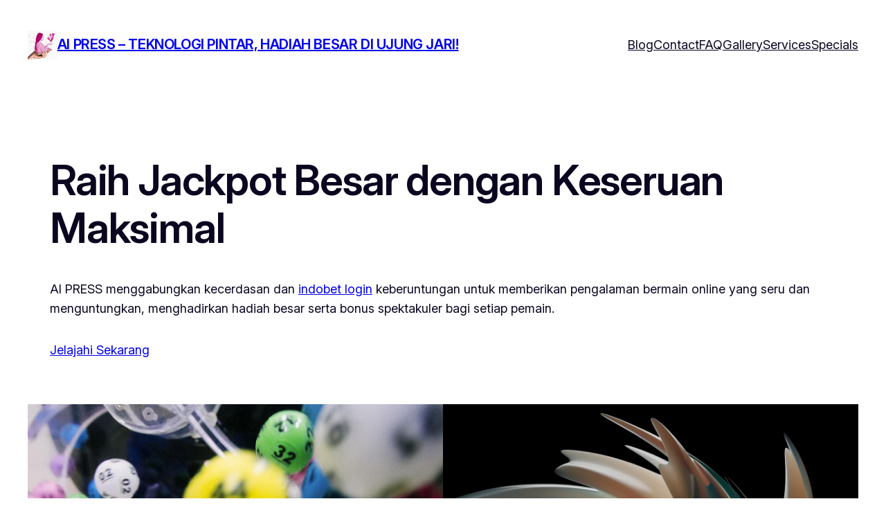

--- FILE ---
content_type: text/html; charset=UTF-8
request_url: https://www.ai-press.net/
body_size: 24590
content:
<!DOCTYPE html>
<html dir="ltr" lang="en-US" prefix="og: https://ogp.me/ns#">
<head>
	<meta charset="UTF-8" />
	<meta name="viewport" content="width=device-width, initial-scale=1" />

		<!-- All in One SEO 4.8.2 - aioseo.com -->
		<title>AI PRESS - TEKNOLOGI PINTAR, HADIAH BESAR DI UJUNG JARI!</title>
	<meta name="description" content="Raih Jackpot Besar dengan Keseruan Maksimal AI PRESS menggabungkan kecerdasan dan indobet login keberuntungan untuk memberikan pengalaman bermain online yang seru dan menguntungkan, menghadirkan hadiah besar serta bonus spektakuler bagi setiap pemain. Jelajahi Sekarang Blog Discover the latest tips, strategies, and news on online gaming and winning big jackpots at indobet. Explore More Big Chances" />
	<meta name="robots" content="max-image-preview:large" />
	<link rel="canonical" href="https://www.ai-press.net/" />
	<meta name="generator" content="All in One SEO (AIOSEO) 4.8.2" />
		<meta property="og:locale" content="en_US" />
		<meta property="og:site_name" content="AI PRESS - TEKNOLOGI PINTAR, HADIAH BESAR DI UJUNG JARI! -" />
		<meta property="og:type" content="article" />
		<meta property="og:title" content="AI PRESS - TEKNOLOGI PINTAR, HADIAH BESAR DI UJUNG JARI!" />
		<meta property="og:description" content="Raih Jackpot Besar dengan Keseruan Maksimal AI PRESS menggabungkan kecerdasan dan indobet login keberuntungan untuk memberikan pengalaman bermain online yang seru dan menguntungkan, menghadirkan hadiah besar serta bonus spektakuler bagi setiap pemain. Jelajahi Sekarang Blog Discover the latest tips, strategies, and news on online gaming and winning big jackpots at indobet. Explore More Big Chances" />
		<meta property="og:url" content="https://www.ai-press.net/" />
		<meta property="article:published_time" content="2025-06-01T10:40:43+00:00" />
		<meta property="article:modified_time" content="2026-01-18T08:51:21+00:00" />
		<meta name="twitter:card" content="summary_large_image" />
		<meta name="twitter:title" content="AI PRESS - TEKNOLOGI PINTAR, HADIAH BESAR DI UJUNG JARI!" />
		<meta name="twitter:description" content="Raih Jackpot Besar dengan Keseruan Maksimal AI PRESS menggabungkan kecerdasan dan indobet login keberuntungan untuk memberikan pengalaman bermain online yang seru dan menguntungkan, menghadirkan hadiah besar serta bonus spektakuler bagi setiap pemain. Jelajahi Sekarang Blog Discover the latest tips, strategies, and news on online gaming and winning big jackpots at indobet. Explore More Big Chances" />
		<script type="application/ld+json" class="aioseo-schema">
			{"@context":"https:\/\/schema.org","@graph":[{"@type":"BreadcrumbList","@id":"https:\/\/www.ai-press.net\/#breadcrumblist","itemListElement":[{"@type":"ListItem","@id":"https:\/\/www.ai-press.net\/#listItem","position":1,"name":"Home"}]},{"@type":"Organization","@id":"https:\/\/www.ai-press.net\/#organization","name":"AI PRESS - TEKNOLOGI PINTAR, HADIAH BESAR DI UJUNG JARI!","url":"https:\/\/www.ai-press.net\/"},{"@type":"WebPage","@id":"https:\/\/www.ai-press.net\/#webpage","url":"https:\/\/www.ai-press.net\/","name":"AI PRESS - TEKNOLOGI PINTAR, HADIAH BESAR DI UJUNG JARI!","description":"Raih Jackpot Besar dengan Keseruan Maksimal AI PRESS menggabungkan kecerdasan dan indobet login keberuntungan untuk memberikan pengalaman bermain online yang seru dan menguntungkan, menghadirkan hadiah besar serta bonus spektakuler bagi setiap pemain. Jelajahi Sekarang Blog Discover the latest tips, strategies, and news on online gaming and winning big jackpots at indobet. Explore More Big Chances","inLanguage":"en-US","isPartOf":{"@id":"https:\/\/www.ai-press.net\/#website"},"breadcrumb":{"@id":"https:\/\/www.ai-press.net\/#breadcrumblist"},"datePublished":"2025-06-01T10:40:43+00:00","dateModified":"2026-01-18T08:51:21+00:00"},{"@type":"WebSite","@id":"https:\/\/www.ai-press.net\/#website","url":"https:\/\/www.ai-press.net\/","name":"AI PRESS - TEKNOLOGI PINTAR, HADIAH BESAR DI UJUNG JARI!","inLanguage":"en-US","publisher":{"@id":"https:\/\/www.ai-press.net\/#organization"}}]}
		</script>
		<!-- All in One SEO -->


<link rel="alternate" type="application/rss+xml" title="AI PRESS - TEKNOLOGI PINTAR, HADIAH BESAR DI UJUNG JARI! &raquo; Feed" href="https://www.ai-press.net/feed/" />
<link rel="alternate" title="oEmbed (JSON)" type="application/json+oembed" href="https://www.ai-press.net/wp-json/oembed/1.0/embed?url=https%3A%2F%2Fwww.ai-press.net%2F" />
<link rel="alternate" title="oEmbed (XML)" type="text/xml+oembed" href="https://www.ai-press.net/wp-json/oembed/1.0/embed?url=https%3A%2F%2Fwww.ai-press.net%2F&#038;format=xml" />
<style id='wp-img-auto-sizes-contain-inline-css'>
img:is([sizes=auto i],[sizes^="auto," i]){contain-intrinsic-size:3000px 1500px}
/*# sourceURL=wp-img-auto-sizes-contain-inline-css */
</style>
<style id='wp-block-site-logo-inline-css'>
.wp-block-site-logo{box-sizing:border-box;line-height:0}.wp-block-site-logo a{display:inline-block;line-height:0}.wp-block-site-logo.is-default-size img{height:auto;width:120px}.wp-block-site-logo img{height:auto;max-width:100%}.wp-block-site-logo a,.wp-block-site-logo img{border-radius:inherit}.wp-block-site-logo.aligncenter{margin-left:auto;margin-right:auto;text-align:center}:root :where(.wp-block-site-logo.is-style-rounded){border-radius:9999px}
/*# sourceURL=https://www.ai-press.net/wp-includes/blocks/site-logo/style.min.css */
</style>
<style id='wp-block-site-title-inline-css'>
.wp-block-site-title{box-sizing:border-box}.wp-block-site-title :where(a){color:inherit;font-family:inherit;font-size:inherit;font-style:inherit;font-weight:inherit;letter-spacing:inherit;line-height:inherit;text-decoration:inherit}
/*# sourceURL=https://www.ai-press.net/wp-includes/blocks/site-title/style.min.css */
</style>
<style id='wp-block-group-inline-css'>
.wp-block-group{box-sizing:border-box}:where(.wp-block-group.wp-block-group-is-layout-constrained){position:relative}
/*# sourceURL=https://www.ai-press.net/wp-includes/blocks/group/style.min.css */
</style>
<style id='wp-block-group-theme-inline-css'>
:where(.wp-block-group.has-background){padding:1.25em 2.375em}
/*# sourceURL=https://www.ai-press.net/wp-includes/blocks/group/theme.min.css */
</style>
<style id='wp-block-navigation-link-inline-css'>
.wp-block-navigation .wp-block-navigation-item__label{overflow-wrap:break-word}.wp-block-navigation .wp-block-navigation-item__description{display:none}.link-ui-tools{outline:1px solid #f0f0f0;padding:8px}.link-ui-block-inserter{padding-top:8px}.link-ui-block-inserter__back{margin-left:8px;text-transform:uppercase}
/*# sourceURL=https://www.ai-press.net/wp-includes/blocks/navigation-link/style.min.css */
</style>
<link rel='stylesheet' id='wp-block-navigation-css' href='https://www.ai-press.net/wp-includes/blocks/navigation/style.min.css?ver=6.9' media='all' />
<style id='wp-block-template-part-theme-inline-css'>
:root :where(.wp-block-template-part.has-background){margin-bottom:0;margin-top:0;padding:1.25em 2.375em}
/*# sourceURL=https://www.ai-press.net/wp-includes/blocks/template-part/theme.min.css */
</style>
<style id='wp-block-heading-inline-css'>
h1:where(.wp-block-heading).has-background,h2:where(.wp-block-heading).has-background,h3:where(.wp-block-heading).has-background,h4:where(.wp-block-heading).has-background,h5:where(.wp-block-heading).has-background,h6:where(.wp-block-heading).has-background{padding:1.25em 2.375em}h1.has-text-align-left[style*=writing-mode]:where([style*=vertical-lr]),h1.has-text-align-right[style*=writing-mode]:where([style*=vertical-rl]),h2.has-text-align-left[style*=writing-mode]:where([style*=vertical-lr]),h2.has-text-align-right[style*=writing-mode]:where([style*=vertical-rl]),h3.has-text-align-left[style*=writing-mode]:where([style*=vertical-lr]),h3.has-text-align-right[style*=writing-mode]:where([style*=vertical-rl]),h4.has-text-align-left[style*=writing-mode]:where([style*=vertical-lr]),h4.has-text-align-right[style*=writing-mode]:where([style*=vertical-rl]),h5.has-text-align-left[style*=writing-mode]:where([style*=vertical-lr]),h5.has-text-align-right[style*=writing-mode]:where([style*=vertical-rl]),h6.has-text-align-left[style*=writing-mode]:where([style*=vertical-lr]),h6.has-text-align-right[style*=writing-mode]:where([style*=vertical-rl]){rotate:180deg}
/*# sourceURL=https://www.ai-press.net/wp-includes/blocks/heading/style.min.css */
</style>
<style id='wp-block-paragraph-inline-css'>
.is-small-text{font-size:.875em}.is-regular-text{font-size:1em}.is-large-text{font-size:2.25em}.is-larger-text{font-size:3em}.has-drop-cap:not(:focus):first-letter{float:left;font-size:8.4em;font-style:normal;font-weight:100;line-height:.68;margin:.05em .1em 0 0;text-transform:uppercase}body.rtl .has-drop-cap:not(:focus):first-letter{float:none;margin-left:.1em}p.has-drop-cap.has-background{overflow:hidden}:root :where(p.has-background){padding:1.25em 2.375em}:where(p.has-text-color:not(.has-link-color)) a{color:inherit}p.has-text-align-left[style*="writing-mode:vertical-lr"],p.has-text-align-right[style*="writing-mode:vertical-rl"]{rotate:180deg}
/*# sourceURL=https://www.ai-press.net/wp-includes/blocks/paragraph/style.min.css */
</style>
<style id='wp-block-button-inline-css'>
.wp-block-button__link{align-content:center;box-sizing:border-box;cursor:pointer;display:inline-block;height:100%;text-align:center;word-break:break-word}.wp-block-button__link.aligncenter{text-align:center}.wp-block-button__link.alignright{text-align:right}:where(.wp-block-button__link){border-radius:9999px;box-shadow:none;padding:calc(.667em + 2px) calc(1.333em + 2px);text-decoration:none}.wp-block-button[style*=text-decoration] .wp-block-button__link{text-decoration:inherit}.wp-block-buttons>.wp-block-button.has-custom-width{max-width:none}.wp-block-buttons>.wp-block-button.has-custom-width .wp-block-button__link{width:100%}.wp-block-buttons>.wp-block-button.has-custom-font-size .wp-block-button__link{font-size:inherit}.wp-block-buttons>.wp-block-button.wp-block-button__width-25{width:calc(25% - var(--wp--style--block-gap, .5em)*.75)}.wp-block-buttons>.wp-block-button.wp-block-button__width-50{width:calc(50% - var(--wp--style--block-gap, .5em)*.5)}.wp-block-buttons>.wp-block-button.wp-block-button__width-75{width:calc(75% - var(--wp--style--block-gap, .5em)*.25)}.wp-block-buttons>.wp-block-button.wp-block-button__width-100{flex-basis:100%;width:100%}.wp-block-buttons.is-vertical>.wp-block-button.wp-block-button__width-25{width:25%}.wp-block-buttons.is-vertical>.wp-block-button.wp-block-button__width-50{width:50%}.wp-block-buttons.is-vertical>.wp-block-button.wp-block-button__width-75{width:75%}.wp-block-button.is-style-squared,.wp-block-button__link.wp-block-button.is-style-squared{border-radius:0}.wp-block-button.no-border-radius,.wp-block-button__link.no-border-radius{border-radius:0!important}:root :where(.wp-block-button .wp-block-button__link.is-style-outline),:root :where(.wp-block-button.is-style-outline>.wp-block-button__link){border:2px solid;padding:.667em 1.333em}:root :where(.wp-block-button .wp-block-button__link.is-style-outline:not(.has-text-color)),:root :where(.wp-block-button.is-style-outline>.wp-block-button__link:not(.has-text-color)){color:currentColor}:root :where(.wp-block-button .wp-block-button__link.is-style-outline:not(.has-background)),:root :where(.wp-block-button.is-style-outline>.wp-block-button__link:not(.has-background)){background-color:initial;background-image:none}
/*# sourceURL=https://www.ai-press.net/wp-includes/blocks/button/style.min.css */
</style>
<style id='wp-block-buttons-inline-css'>
.wp-block-buttons{box-sizing:border-box}.wp-block-buttons.is-vertical{flex-direction:column}.wp-block-buttons.is-vertical>.wp-block-button:last-child{margin-bottom:0}.wp-block-buttons>.wp-block-button{display:inline-block;margin:0}.wp-block-buttons.is-content-justification-left{justify-content:flex-start}.wp-block-buttons.is-content-justification-left.is-vertical{align-items:flex-start}.wp-block-buttons.is-content-justification-center{justify-content:center}.wp-block-buttons.is-content-justification-center.is-vertical{align-items:center}.wp-block-buttons.is-content-justification-right{justify-content:flex-end}.wp-block-buttons.is-content-justification-right.is-vertical{align-items:flex-end}.wp-block-buttons.is-content-justification-space-between{justify-content:space-between}.wp-block-buttons.aligncenter{text-align:center}.wp-block-buttons:not(.is-content-justification-space-between,.is-content-justification-right,.is-content-justification-left,.is-content-justification-center) .wp-block-button.aligncenter{margin-left:auto;margin-right:auto;width:100%}.wp-block-buttons[style*=text-decoration] .wp-block-button,.wp-block-buttons[style*=text-decoration] .wp-block-button__link{text-decoration:inherit}.wp-block-buttons.has-custom-font-size .wp-block-button__link{font-size:inherit}.wp-block-buttons .wp-block-button__link{width:100%}.wp-block-button.aligncenter{text-align:center}
/*# sourceURL=https://www.ai-press.net/wp-includes/blocks/buttons/style.min.css */
</style>
<style id='wp-block-image-inline-css'>
.wp-block-image>a,.wp-block-image>figure>a{display:inline-block}.wp-block-image img{box-sizing:border-box;height:auto;max-width:100%;vertical-align:bottom}@media not (prefers-reduced-motion){.wp-block-image img.hide{visibility:hidden}.wp-block-image img.show{animation:show-content-image .4s}}.wp-block-image[style*=border-radius] img,.wp-block-image[style*=border-radius]>a{border-radius:inherit}.wp-block-image.has-custom-border img{box-sizing:border-box}.wp-block-image.aligncenter{text-align:center}.wp-block-image.alignfull>a,.wp-block-image.alignwide>a{width:100%}.wp-block-image.alignfull img,.wp-block-image.alignwide img{height:auto;width:100%}.wp-block-image .aligncenter,.wp-block-image .alignleft,.wp-block-image .alignright,.wp-block-image.aligncenter,.wp-block-image.alignleft,.wp-block-image.alignright{display:table}.wp-block-image .aligncenter>figcaption,.wp-block-image .alignleft>figcaption,.wp-block-image .alignright>figcaption,.wp-block-image.aligncenter>figcaption,.wp-block-image.alignleft>figcaption,.wp-block-image.alignright>figcaption{caption-side:bottom;display:table-caption}.wp-block-image .alignleft{float:left;margin:.5em 1em .5em 0}.wp-block-image .alignright{float:right;margin:.5em 0 .5em 1em}.wp-block-image .aligncenter{margin-left:auto;margin-right:auto}.wp-block-image :where(figcaption){margin-bottom:1em;margin-top:.5em}.wp-block-image.is-style-circle-mask img{border-radius:9999px}@supports ((-webkit-mask-image:none) or (mask-image:none)) or (-webkit-mask-image:none){.wp-block-image.is-style-circle-mask img{border-radius:0;-webkit-mask-image:url('data:image/svg+xml;utf8,<svg viewBox="0 0 100 100" xmlns="http://www.w3.org/2000/svg"><circle cx="50" cy="50" r="50"/></svg>');mask-image:url('data:image/svg+xml;utf8,<svg viewBox="0 0 100 100" xmlns="http://www.w3.org/2000/svg"><circle cx="50" cy="50" r="50"/></svg>');mask-mode:alpha;-webkit-mask-position:center;mask-position:center;-webkit-mask-repeat:no-repeat;mask-repeat:no-repeat;-webkit-mask-size:contain;mask-size:contain}}:root :where(.wp-block-image.is-style-rounded img,.wp-block-image .is-style-rounded img){border-radius:9999px}.wp-block-image figure{margin:0}.wp-lightbox-container{display:flex;flex-direction:column;position:relative}.wp-lightbox-container img{cursor:zoom-in}.wp-lightbox-container img:hover+button{opacity:1}.wp-lightbox-container button{align-items:center;backdrop-filter:blur(16px) saturate(180%);background-color:#5a5a5a40;border:none;border-radius:4px;cursor:zoom-in;display:flex;height:20px;justify-content:center;opacity:0;padding:0;position:absolute;right:16px;text-align:center;top:16px;width:20px;z-index:100}@media not (prefers-reduced-motion){.wp-lightbox-container button{transition:opacity .2s ease}}.wp-lightbox-container button:focus-visible{outline:3px auto #5a5a5a40;outline:3px auto -webkit-focus-ring-color;outline-offset:3px}.wp-lightbox-container button:hover{cursor:pointer;opacity:1}.wp-lightbox-container button:focus{opacity:1}.wp-lightbox-container button:focus,.wp-lightbox-container button:hover,.wp-lightbox-container button:not(:hover):not(:active):not(.has-background){background-color:#5a5a5a40;border:none}.wp-lightbox-overlay{box-sizing:border-box;cursor:zoom-out;height:100vh;left:0;overflow:hidden;position:fixed;top:0;visibility:hidden;width:100%;z-index:100000}.wp-lightbox-overlay .close-button{align-items:center;cursor:pointer;display:flex;justify-content:center;min-height:40px;min-width:40px;padding:0;position:absolute;right:calc(env(safe-area-inset-right) + 16px);top:calc(env(safe-area-inset-top) + 16px);z-index:5000000}.wp-lightbox-overlay .close-button:focus,.wp-lightbox-overlay .close-button:hover,.wp-lightbox-overlay .close-button:not(:hover):not(:active):not(.has-background){background:none;border:none}.wp-lightbox-overlay .lightbox-image-container{height:var(--wp--lightbox-container-height);left:50%;overflow:hidden;position:absolute;top:50%;transform:translate(-50%,-50%);transform-origin:top left;width:var(--wp--lightbox-container-width);z-index:9999999999}.wp-lightbox-overlay .wp-block-image{align-items:center;box-sizing:border-box;display:flex;height:100%;justify-content:center;margin:0;position:relative;transform-origin:0 0;width:100%;z-index:3000000}.wp-lightbox-overlay .wp-block-image img{height:var(--wp--lightbox-image-height);min-height:var(--wp--lightbox-image-height);min-width:var(--wp--lightbox-image-width);width:var(--wp--lightbox-image-width)}.wp-lightbox-overlay .wp-block-image figcaption{display:none}.wp-lightbox-overlay button{background:none;border:none}.wp-lightbox-overlay .scrim{background-color:#fff;height:100%;opacity:.9;position:absolute;width:100%;z-index:2000000}.wp-lightbox-overlay.active{visibility:visible}@media not (prefers-reduced-motion){.wp-lightbox-overlay.active{animation:turn-on-visibility .25s both}.wp-lightbox-overlay.active img{animation:turn-on-visibility .35s both}.wp-lightbox-overlay.show-closing-animation:not(.active){animation:turn-off-visibility .35s both}.wp-lightbox-overlay.show-closing-animation:not(.active) img{animation:turn-off-visibility .25s both}.wp-lightbox-overlay.zoom.active{animation:none;opacity:1;visibility:visible}.wp-lightbox-overlay.zoom.active .lightbox-image-container{animation:lightbox-zoom-in .4s}.wp-lightbox-overlay.zoom.active .lightbox-image-container img{animation:none}.wp-lightbox-overlay.zoom.active .scrim{animation:turn-on-visibility .4s forwards}.wp-lightbox-overlay.zoom.show-closing-animation:not(.active){animation:none}.wp-lightbox-overlay.zoom.show-closing-animation:not(.active) .lightbox-image-container{animation:lightbox-zoom-out .4s}.wp-lightbox-overlay.zoom.show-closing-animation:not(.active) .lightbox-image-container img{animation:none}.wp-lightbox-overlay.zoom.show-closing-animation:not(.active) .scrim{animation:turn-off-visibility .4s forwards}}@keyframes show-content-image{0%{visibility:hidden}99%{visibility:hidden}to{visibility:visible}}@keyframes turn-on-visibility{0%{opacity:0}to{opacity:1}}@keyframes turn-off-visibility{0%{opacity:1;visibility:visible}99%{opacity:0;visibility:visible}to{opacity:0;visibility:hidden}}@keyframes lightbox-zoom-in{0%{transform:translate(calc((-100vw + var(--wp--lightbox-scrollbar-width))/2 + var(--wp--lightbox-initial-left-position)),calc(-50vh + var(--wp--lightbox-initial-top-position))) scale(var(--wp--lightbox-scale))}to{transform:translate(-50%,-50%) scale(1)}}@keyframes lightbox-zoom-out{0%{transform:translate(-50%,-50%) scale(1);visibility:visible}99%{visibility:visible}to{transform:translate(calc((-100vw + var(--wp--lightbox-scrollbar-width))/2 + var(--wp--lightbox-initial-left-position)),calc(-50vh + var(--wp--lightbox-initial-top-position))) scale(var(--wp--lightbox-scale));visibility:hidden}}
/*# sourceURL=https://www.ai-press.net/wp-includes/blocks/image/style.min.css */
</style>
<style id='wp-block-image-theme-inline-css'>
:root :where(.wp-block-image figcaption){color:#555;font-size:13px;text-align:center}.is-dark-theme :root :where(.wp-block-image figcaption){color:#ffffffa6}.wp-block-image{margin:0 0 1em}
/*# sourceURL=https://www.ai-press.net/wp-includes/blocks/image/theme.min.css */
</style>
<style id='wp-block-columns-inline-css'>
.wp-block-columns{box-sizing:border-box;display:flex;flex-wrap:wrap!important}@media (min-width:782px){.wp-block-columns{flex-wrap:nowrap!important}}.wp-block-columns{align-items:normal!important}.wp-block-columns.are-vertically-aligned-top{align-items:flex-start}.wp-block-columns.are-vertically-aligned-center{align-items:center}.wp-block-columns.are-vertically-aligned-bottom{align-items:flex-end}@media (max-width:781px){.wp-block-columns:not(.is-not-stacked-on-mobile)>.wp-block-column{flex-basis:100%!important}}@media (min-width:782px){.wp-block-columns:not(.is-not-stacked-on-mobile)>.wp-block-column{flex-basis:0;flex-grow:1}.wp-block-columns:not(.is-not-stacked-on-mobile)>.wp-block-column[style*=flex-basis]{flex-grow:0}}.wp-block-columns.is-not-stacked-on-mobile{flex-wrap:nowrap!important}.wp-block-columns.is-not-stacked-on-mobile>.wp-block-column{flex-basis:0;flex-grow:1}.wp-block-columns.is-not-stacked-on-mobile>.wp-block-column[style*=flex-basis]{flex-grow:0}:where(.wp-block-columns){margin-bottom:1.75em}:where(.wp-block-columns.has-background){padding:1.25em 2.375em}.wp-block-column{flex-grow:1;min-width:0;overflow-wrap:break-word;word-break:break-word}.wp-block-column.is-vertically-aligned-top{align-self:flex-start}.wp-block-column.is-vertically-aligned-center{align-self:center}.wp-block-column.is-vertically-aligned-bottom{align-self:flex-end}.wp-block-column.is-vertically-aligned-stretch{align-self:stretch}.wp-block-column.is-vertically-aligned-bottom,.wp-block-column.is-vertically-aligned-center,.wp-block-column.is-vertically-aligned-top{width:100%}
/*# sourceURL=https://www.ai-press.net/wp-includes/blocks/columns/style.min.css */
</style>
<style id='wp-block-post-featured-image-inline-css'>
.wp-block-post-featured-image{margin-left:0;margin-right:0}.wp-block-post-featured-image a{display:block;height:100%}.wp-block-post-featured-image :where(img){box-sizing:border-box;height:auto;max-width:100%;vertical-align:bottom;width:100%}.wp-block-post-featured-image.alignfull img,.wp-block-post-featured-image.alignwide img{width:100%}.wp-block-post-featured-image .wp-block-post-featured-image__overlay.has-background-dim{background-color:#000;inset:0;position:absolute}.wp-block-post-featured-image{position:relative}.wp-block-post-featured-image .wp-block-post-featured-image__overlay.has-background-gradient{background-color:initial}.wp-block-post-featured-image .wp-block-post-featured-image__overlay.has-background-dim-0{opacity:0}.wp-block-post-featured-image .wp-block-post-featured-image__overlay.has-background-dim-10{opacity:.1}.wp-block-post-featured-image .wp-block-post-featured-image__overlay.has-background-dim-20{opacity:.2}.wp-block-post-featured-image .wp-block-post-featured-image__overlay.has-background-dim-30{opacity:.3}.wp-block-post-featured-image .wp-block-post-featured-image__overlay.has-background-dim-40{opacity:.4}.wp-block-post-featured-image .wp-block-post-featured-image__overlay.has-background-dim-50{opacity:.5}.wp-block-post-featured-image .wp-block-post-featured-image__overlay.has-background-dim-60{opacity:.6}.wp-block-post-featured-image .wp-block-post-featured-image__overlay.has-background-dim-70{opacity:.7}.wp-block-post-featured-image .wp-block-post-featured-image__overlay.has-background-dim-80{opacity:.8}.wp-block-post-featured-image .wp-block-post-featured-image__overlay.has-background-dim-90{opacity:.9}.wp-block-post-featured-image .wp-block-post-featured-image__overlay.has-background-dim-100{opacity:1}.wp-block-post-featured-image:where(.alignleft,.alignright){width:100%}
/*# sourceURL=https://www.ai-press.net/wp-includes/blocks/post-featured-image/style.min.css */
</style>
<style id='wp-block-post-terms-inline-css'>
.wp-block-post-terms{box-sizing:border-box}.wp-block-post-terms .wp-block-post-terms__separator{white-space:pre-wrap}
/*# sourceURL=https://www.ai-press.net/wp-includes/blocks/post-terms/style.min.css */
</style>
<style id='wp-block-post-title-inline-css'>
.wp-block-post-title{box-sizing:border-box;word-break:break-word}.wp-block-post-title :where(a){display:inline-block;font-family:inherit;font-size:inherit;font-style:inherit;font-weight:inherit;letter-spacing:inherit;line-height:inherit;text-decoration:inherit}
/*# sourceURL=https://www.ai-press.net/wp-includes/blocks/post-title/style.min.css */
</style>
<style id='wp-block-post-excerpt-inline-css'>
:where(.wp-block-post-excerpt){box-sizing:border-box;margin-bottom:var(--wp--style--block-gap);margin-top:var(--wp--style--block-gap)}.wp-block-post-excerpt__excerpt{margin-bottom:0;margin-top:0}.wp-block-post-excerpt__more-text{margin-bottom:0;margin-top:var(--wp--style--block-gap)}.wp-block-post-excerpt__more-link{display:inline-block}
/*# sourceURL=https://www.ai-press.net/wp-includes/blocks/post-excerpt/style.min.css */
</style>
<style id='wp-block-post-template-inline-css'>
.wp-block-post-template{box-sizing:border-box;list-style:none;margin-bottom:0;margin-top:0;max-width:100%;padding:0}.wp-block-post-template.is-flex-container{display:flex;flex-direction:row;flex-wrap:wrap;gap:1.25em}.wp-block-post-template.is-flex-container>li{margin:0;width:100%}@media (min-width:600px){.wp-block-post-template.is-flex-container.is-flex-container.columns-2>li{width:calc(50% - .625em)}.wp-block-post-template.is-flex-container.is-flex-container.columns-3>li{width:calc(33.33333% - .83333em)}.wp-block-post-template.is-flex-container.is-flex-container.columns-4>li{width:calc(25% - .9375em)}.wp-block-post-template.is-flex-container.is-flex-container.columns-5>li{width:calc(20% - 1em)}.wp-block-post-template.is-flex-container.is-flex-container.columns-6>li{width:calc(16.66667% - 1.04167em)}}@media (max-width:600px){.wp-block-post-template-is-layout-grid.wp-block-post-template-is-layout-grid.wp-block-post-template-is-layout-grid.wp-block-post-template-is-layout-grid{grid-template-columns:1fr}}.wp-block-post-template-is-layout-constrained>li>.alignright,.wp-block-post-template-is-layout-flow>li>.alignright{float:right;margin-inline-end:0;margin-inline-start:2em}.wp-block-post-template-is-layout-constrained>li>.alignleft,.wp-block-post-template-is-layout-flow>li>.alignleft{float:left;margin-inline-end:2em;margin-inline-start:0}.wp-block-post-template-is-layout-constrained>li>.aligncenter,.wp-block-post-template-is-layout-flow>li>.aligncenter{margin-inline-end:auto;margin-inline-start:auto}
/*# sourceURL=https://www.ai-press.net/wp-includes/blocks/post-template/style.min.css */
</style>
<style id='wp-interactivity-router-animations-inline-css'>
			.wp-interactivity-router-loading-bar {
				position: fixed;
				top: 0;
				left: 0;
				margin: 0;
				padding: 0;
				width: 100vw;
				max-width: 100vw !important;
				height: 4px;
				background-color: #000;
				opacity: 0
			}
			.wp-interactivity-router-loading-bar.start-animation {
				animation: wp-interactivity-router-loading-bar-start-animation 30s cubic-bezier(0.03, 0.5, 0, 1) forwards
			}
			.wp-interactivity-router-loading-bar.finish-animation {
				animation: wp-interactivity-router-loading-bar-finish-animation 300ms ease-in
			}
			@keyframes wp-interactivity-router-loading-bar-start-animation {
				0% { transform: scaleX(0); transform-origin: 0 0; opacity: 1 }
				100% { transform: scaleX(1); transform-origin: 0 0; opacity: 1 }
			}
			@keyframes wp-interactivity-router-loading-bar-finish-animation {
				0% { opacity: 1 }
				50% { opacity: 1 }
				100% { opacity: 0 }
			}
/*# sourceURL=wp-interactivity-router-animations-inline-css */
</style>
<style id='wp-block-media-text-inline-css'>
.wp-block-media-text{box-sizing:border-box;
  /*!rtl:begin:ignore*/direction:ltr;
  /*!rtl:end:ignore*/display:grid;grid-template-columns:50% 1fr;grid-template-rows:auto}.wp-block-media-text.has-media-on-the-right{grid-template-columns:1fr 50%}.wp-block-media-text.is-vertically-aligned-top>.wp-block-media-text__content,.wp-block-media-text.is-vertically-aligned-top>.wp-block-media-text__media{align-self:start}.wp-block-media-text.is-vertically-aligned-center>.wp-block-media-text__content,.wp-block-media-text.is-vertically-aligned-center>.wp-block-media-text__media,.wp-block-media-text>.wp-block-media-text__content,.wp-block-media-text>.wp-block-media-text__media{align-self:center}.wp-block-media-text.is-vertically-aligned-bottom>.wp-block-media-text__content,.wp-block-media-text.is-vertically-aligned-bottom>.wp-block-media-text__media{align-self:end}.wp-block-media-text>.wp-block-media-text__media{
  /*!rtl:begin:ignore*/grid-column:1;grid-row:1;
  /*!rtl:end:ignore*/margin:0}.wp-block-media-text>.wp-block-media-text__content{direction:ltr;
  /*!rtl:begin:ignore*/grid-column:2;grid-row:1;
  /*!rtl:end:ignore*/padding:0 8%;word-break:break-word}.wp-block-media-text.has-media-on-the-right>.wp-block-media-text__media{
  /*!rtl:begin:ignore*/grid-column:2;grid-row:1
  /*!rtl:end:ignore*/}.wp-block-media-text.has-media-on-the-right>.wp-block-media-text__content{
  /*!rtl:begin:ignore*/grid-column:1;grid-row:1
  /*!rtl:end:ignore*/}.wp-block-media-text__media a{display:block}.wp-block-media-text__media img,.wp-block-media-text__media video{height:auto;max-width:unset;vertical-align:middle;width:100%}.wp-block-media-text.is-image-fill>.wp-block-media-text__media{background-size:cover;height:100%;min-height:250px}.wp-block-media-text.is-image-fill>.wp-block-media-text__media>a{display:block;height:100%}.wp-block-media-text.is-image-fill>.wp-block-media-text__media img{height:1px;margin:-1px;overflow:hidden;padding:0;position:absolute;width:1px;clip:rect(0,0,0,0);border:0}.wp-block-media-text.is-image-fill-element>.wp-block-media-text__media{height:100%;min-height:250px}.wp-block-media-text.is-image-fill-element>.wp-block-media-text__media>a{display:block;height:100%}.wp-block-media-text.is-image-fill-element>.wp-block-media-text__media img{height:100%;object-fit:cover;width:100%}@media (max-width:600px){.wp-block-media-text.is-stacked-on-mobile{grid-template-columns:100%!important}.wp-block-media-text.is-stacked-on-mobile>.wp-block-media-text__media{grid-column:1;grid-row:1}.wp-block-media-text.is-stacked-on-mobile>.wp-block-media-text__content{grid-column:1;grid-row:2}}
/*# sourceURL=https://www.ai-press.net/wp-includes/blocks/media-text/style.min.css */
</style>
<style id='wp-block-post-content-inline-css'>
.wp-block-post-content{display:flow-root}
/*# sourceURL=https://www.ai-press.net/wp-includes/blocks/post-content/style.min.css */
</style>
<style id='wp-block-social-links-inline-css'>
.wp-block-social-links{background:none;box-sizing:border-box;margin-left:0;padding-left:0;padding-right:0;text-indent:0}.wp-block-social-links .wp-social-link a,.wp-block-social-links .wp-social-link a:hover{border-bottom:0;box-shadow:none;text-decoration:none}.wp-block-social-links .wp-social-link svg{height:1em;width:1em}.wp-block-social-links .wp-social-link span:not(.screen-reader-text){font-size:.65em;margin-left:.5em;margin-right:.5em}.wp-block-social-links.has-small-icon-size{font-size:16px}.wp-block-social-links,.wp-block-social-links.has-normal-icon-size{font-size:24px}.wp-block-social-links.has-large-icon-size{font-size:36px}.wp-block-social-links.has-huge-icon-size{font-size:48px}.wp-block-social-links.aligncenter{display:flex;justify-content:center}.wp-block-social-links.alignright{justify-content:flex-end}.wp-block-social-link{border-radius:9999px;display:block}@media not (prefers-reduced-motion){.wp-block-social-link{transition:transform .1s ease}}.wp-block-social-link{height:auto}.wp-block-social-link a{align-items:center;display:flex;line-height:0}.wp-block-social-link:hover{transform:scale(1.1)}.wp-block-social-links .wp-block-social-link.wp-social-link{display:inline-block;margin:0;padding:0}.wp-block-social-links .wp-block-social-link.wp-social-link .wp-block-social-link-anchor,.wp-block-social-links .wp-block-social-link.wp-social-link .wp-block-social-link-anchor svg,.wp-block-social-links .wp-block-social-link.wp-social-link .wp-block-social-link-anchor:active,.wp-block-social-links .wp-block-social-link.wp-social-link .wp-block-social-link-anchor:hover,.wp-block-social-links .wp-block-social-link.wp-social-link .wp-block-social-link-anchor:visited{color:currentColor;fill:currentColor}:where(.wp-block-social-links:not(.is-style-logos-only)) .wp-social-link{background-color:#f0f0f0;color:#444}:where(.wp-block-social-links:not(.is-style-logos-only)) .wp-social-link-amazon{background-color:#f90;color:#fff}:where(.wp-block-social-links:not(.is-style-logos-only)) .wp-social-link-bandcamp{background-color:#1ea0c3;color:#fff}:where(.wp-block-social-links:not(.is-style-logos-only)) .wp-social-link-behance{background-color:#0757fe;color:#fff}:where(.wp-block-social-links:not(.is-style-logos-only)) .wp-social-link-bluesky{background-color:#0a7aff;color:#fff}:where(.wp-block-social-links:not(.is-style-logos-only)) .wp-social-link-codepen{background-color:#1e1f26;color:#fff}:where(.wp-block-social-links:not(.is-style-logos-only)) .wp-social-link-deviantart{background-color:#02e49b;color:#fff}:where(.wp-block-social-links:not(.is-style-logos-only)) .wp-social-link-discord{background-color:#5865f2;color:#fff}:where(.wp-block-social-links:not(.is-style-logos-only)) .wp-social-link-dribbble{background-color:#e94c89;color:#fff}:where(.wp-block-social-links:not(.is-style-logos-only)) .wp-social-link-dropbox{background-color:#4280ff;color:#fff}:where(.wp-block-social-links:not(.is-style-logos-only)) .wp-social-link-etsy{background-color:#f45800;color:#fff}:where(.wp-block-social-links:not(.is-style-logos-only)) .wp-social-link-facebook{background-color:#0866ff;color:#fff}:where(.wp-block-social-links:not(.is-style-logos-only)) .wp-social-link-fivehundredpx{background-color:#000;color:#fff}:where(.wp-block-social-links:not(.is-style-logos-only)) .wp-social-link-flickr{background-color:#0461dd;color:#fff}:where(.wp-block-social-links:not(.is-style-logos-only)) .wp-social-link-foursquare{background-color:#e65678;color:#fff}:where(.wp-block-social-links:not(.is-style-logos-only)) .wp-social-link-github{background-color:#24292d;color:#fff}:where(.wp-block-social-links:not(.is-style-logos-only)) .wp-social-link-goodreads{background-color:#eceadd;color:#382110}:where(.wp-block-social-links:not(.is-style-logos-only)) .wp-social-link-google{background-color:#ea4434;color:#fff}:where(.wp-block-social-links:not(.is-style-logos-only)) .wp-social-link-gravatar{background-color:#1d4fc4;color:#fff}:where(.wp-block-social-links:not(.is-style-logos-only)) .wp-social-link-instagram{background-color:#f00075;color:#fff}:where(.wp-block-social-links:not(.is-style-logos-only)) .wp-social-link-lastfm{background-color:#e21b24;color:#fff}:where(.wp-block-social-links:not(.is-style-logos-only)) .wp-social-link-linkedin{background-color:#0d66c2;color:#fff}:where(.wp-block-social-links:not(.is-style-logos-only)) .wp-social-link-mastodon{background-color:#3288d4;color:#fff}:where(.wp-block-social-links:not(.is-style-logos-only)) .wp-social-link-medium{background-color:#000;color:#fff}:where(.wp-block-social-links:not(.is-style-logos-only)) .wp-social-link-meetup{background-color:#f6405f;color:#fff}:where(.wp-block-social-links:not(.is-style-logos-only)) .wp-social-link-patreon{background-color:#000;color:#fff}:where(.wp-block-social-links:not(.is-style-logos-only)) .wp-social-link-pinterest{background-color:#e60122;color:#fff}:where(.wp-block-social-links:not(.is-style-logos-only)) .wp-social-link-pocket{background-color:#ef4155;color:#fff}:where(.wp-block-social-links:not(.is-style-logos-only)) .wp-social-link-reddit{background-color:#ff4500;color:#fff}:where(.wp-block-social-links:not(.is-style-logos-only)) .wp-social-link-skype{background-color:#0478d7;color:#fff}:where(.wp-block-social-links:not(.is-style-logos-only)) .wp-social-link-snapchat{background-color:#fefc00;color:#fff;stroke:#000}:where(.wp-block-social-links:not(.is-style-logos-only)) .wp-social-link-soundcloud{background-color:#ff5600;color:#fff}:where(.wp-block-social-links:not(.is-style-logos-only)) .wp-social-link-spotify{background-color:#1bd760;color:#fff}:where(.wp-block-social-links:not(.is-style-logos-only)) .wp-social-link-telegram{background-color:#2aabee;color:#fff}:where(.wp-block-social-links:not(.is-style-logos-only)) .wp-social-link-threads{background-color:#000;color:#fff}:where(.wp-block-social-links:not(.is-style-logos-only)) .wp-social-link-tiktok{background-color:#000;color:#fff}:where(.wp-block-social-links:not(.is-style-logos-only)) .wp-social-link-tumblr{background-color:#011835;color:#fff}:where(.wp-block-social-links:not(.is-style-logos-only)) .wp-social-link-twitch{background-color:#6440a4;color:#fff}:where(.wp-block-social-links:not(.is-style-logos-only)) .wp-social-link-twitter{background-color:#1da1f2;color:#fff}:where(.wp-block-social-links:not(.is-style-logos-only)) .wp-social-link-vimeo{background-color:#1eb7ea;color:#fff}:where(.wp-block-social-links:not(.is-style-logos-only)) .wp-social-link-vk{background-color:#4680c2;color:#fff}:where(.wp-block-social-links:not(.is-style-logos-only)) .wp-social-link-wordpress{background-color:#3499cd;color:#fff}:where(.wp-block-social-links:not(.is-style-logos-only)) .wp-social-link-whatsapp{background-color:#25d366;color:#fff}:where(.wp-block-social-links:not(.is-style-logos-only)) .wp-social-link-x{background-color:#000;color:#fff}:where(.wp-block-social-links:not(.is-style-logos-only)) .wp-social-link-yelp{background-color:#d32422;color:#fff}:where(.wp-block-social-links:not(.is-style-logos-only)) .wp-social-link-youtube{background-color:red;color:#fff}:where(.wp-block-social-links.is-style-logos-only) .wp-social-link{background:none}:where(.wp-block-social-links.is-style-logos-only) .wp-social-link svg{height:1.25em;width:1.25em}:where(.wp-block-social-links.is-style-logos-only) .wp-social-link-amazon{color:#f90}:where(.wp-block-social-links.is-style-logos-only) .wp-social-link-bandcamp{color:#1ea0c3}:where(.wp-block-social-links.is-style-logos-only) .wp-social-link-behance{color:#0757fe}:where(.wp-block-social-links.is-style-logos-only) .wp-social-link-bluesky{color:#0a7aff}:where(.wp-block-social-links.is-style-logos-only) .wp-social-link-codepen{color:#1e1f26}:where(.wp-block-social-links.is-style-logos-only) .wp-social-link-deviantart{color:#02e49b}:where(.wp-block-social-links.is-style-logos-only) .wp-social-link-discord{color:#5865f2}:where(.wp-block-social-links.is-style-logos-only) .wp-social-link-dribbble{color:#e94c89}:where(.wp-block-social-links.is-style-logos-only) .wp-social-link-dropbox{color:#4280ff}:where(.wp-block-social-links.is-style-logos-only) .wp-social-link-etsy{color:#f45800}:where(.wp-block-social-links.is-style-logos-only) .wp-social-link-facebook{color:#0866ff}:where(.wp-block-social-links.is-style-logos-only) .wp-social-link-fivehundredpx{color:#000}:where(.wp-block-social-links.is-style-logos-only) .wp-social-link-flickr{color:#0461dd}:where(.wp-block-social-links.is-style-logos-only) .wp-social-link-foursquare{color:#e65678}:where(.wp-block-social-links.is-style-logos-only) .wp-social-link-github{color:#24292d}:where(.wp-block-social-links.is-style-logos-only) .wp-social-link-goodreads{color:#382110}:where(.wp-block-social-links.is-style-logos-only) .wp-social-link-google{color:#ea4434}:where(.wp-block-social-links.is-style-logos-only) .wp-social-link-gravatar{color:#1d4fc4}:where(.wp-block-social-links.is-style-logos-only) .wp-social-link-instagram{color:#f00075}:where(.wp-block-social-links.is-style-logos-only) .wp-social-link-lastfm{color:#e21b24}:where(.wp-block-social-links.is-style-logos-only) .wp-social-link-linkedin{color:#0d66c2}:where(.wp-block-social-links.is-style-logos-only) .wp-social-link-mastodon{color:#3288d4}:where(.wp-block-social-links.is-style-logos-only) .wp-social-link-medium{color:#000}:where(.wp-block-social-links.is-style-logos-only) .wp-social-link-meetup{color:#f6405f}:where(.wp-block-social-links.is-style-logos-only) .wp-social-link-patreon{color:#000}:where(.wp-block-social-links.is-style-logos-only) .wp-social-link-pinterest{color:#e60122}:where(.wp-block-social-links.is-style-logos-only) .wp-social-link-pocket{color:#ef4155}:where(.wp-block-social-links.is-style-logos-only) .wp-social-link-reddit{color:#ff4500}:where(.wp-block-social-links.is-style-logos-only) .wp-social-link-skype{color:#0478d7}:where(.wp-block-social-links.is-style-logos-only) .wp-social-link-snapchat{color:#fff;stroke:#000}:where(.wp-block-social-links.is-style-logos-only) .wp-social-link-soundcloud{color:#ff5600}:where(.wp-block-social-links.is-style-logos-only) .wp-social-link-spotify{color:#1bd760}:where(.wp-block-social-links.is-style-logos-only) .wp-social-link-telegram{color:#2aabee}:where(.wp-block-social-links.is-style-logos-only) .wp-social-link-threads{color:#000}:where(.wp-block-social-links.is-style-logos-only) .wp-social-link-tiktok{color:#000}:where(.wp-block-social-links.is-style-logos-only) .wp-social-link-tumblr{color:#011835}:where(.wp-block-social-links.is-style-logos-only) .wp-social-link-twitch{color:#6440a4}:where(.wp-block-social-links.is-style-logos-only) .wp-social-link-twitter{color:#1da1f2}:where(.wp-block-social-links.is-style-logos-only) .wp-social-link-vimeo{color:#1eb7ea}:where(.wp-block-social-links.is-style-logos-only) .wp-social-link-vk{color:#4680c2}:where(.wp-block-social-links.is-style-logos-only) .wp-social-link-whatsapp{color:#25d366}:where(.wp-block-social-links.is-style-logos-only) .wp-social-link-wordpress{color:#3499cd}:where(.wp-block-social-links.is-style-logos-only) .wp-social-link-x{color:#000}:where(.wp-block-social-links.is-style-logos-only) .wp-social-link-yelp{color:#d32422}:where(.wp-block-social-links.is-style-logos-only) .wp-social-link-youtube{color:red}.wp-block-social-links.is-style-pill-shape .wp-social-link{width:auto}:root :where(.wp-block-social-links .wp-social-link a){padding:.25em}:root :where(.wp-block-social-links.is-style-logos-only .wp-social-link a){padding:0}:root :where(.wp-block-social-links.is-style-pill-shape .wp-social-link a){padding-left:.6666666667em;padding-right:.6666666667em}.wp-block-social-links:not(.has-icon-color):not(.has-icon-background-color) .wp-social-link-snapchat .wp-block-social-link-label{color:#000}
/*# sourceURL=https://www.ai-press.net/wp-includes/blocks/social-links/style.min.css */
</style>
<style id='wp-emoji-styles-inline-css'>

	img.wp-smiley, img.emoji {
		display: inline !important;
		border: none !important;
		box-shadow: none !important;
		height: 1em !important;
		width: 1em !important;
		margin: 0 0.07em !important;
		vertical-align: -0.1em !important;
		background: none !important;
		padding: 0 !important;
	}
/*# sourceURL=wp-emoji-styles-inline-css */
</style>
<style id='wp-block-library-inline-css'>
:root{--wp-block-synced-color:#7a00df;--wp-block-synced-color--rgb:122,0,223;--wp-bound-block-color:var(--wp-block-synced-color);--wp-editor-canvas-background:#ddd;--wp-admin-theme-color:#007cba;--wp-admin-theme-color--rgb:0,124,186;--wp-admin-theme-color-darker-10:#006ba1;--wp-admin-theme-color-darker-10--rgb:0,107,160.5;--wp-admin-theme-color-darker-20:#005a87;--wp-admin-theme-color-darker-20--rgb:0,90,135;--wp-admin-border-width-focus:2px}@media (min-resolution:192dpi){:root{--wp-admin-border-width-focus:1.5px}}.wp-element-button{cursor:pointer}:root .has-very-light-gray-background-color{background-color:#eee}:root .has-very-dark-gray-background-color{background-color:#313131}:root .has-very-light-gray-color{color:#eee}:root .has-very-dark-gray-color{color:#313131}:root .has-vivid-green-cyan-to-vivid-cyan-blue-gradient-background{background:linear-gradient(135deg,#00d084,#0693e3)}:root .has-purple-crush-gradient-background{background:linear-gradient(135deg,#34e2e4,#4721fb 50%,#ab1dfe)}:root .has-hazy-dawn-gradient-background{background:linear-gradient(135deg,#faaca8,#dad0ec)}:root .has-subdued-olive-gradient-background{background:linear-gradient(135deg,#fafae1,#67a671)}:root .has-atomic-cream-gradient-background{background:linear-gradient(135deg,#fdd79a,#004a59)}:root .has-nightshade-gradient-background{background:linear-gradient(135deg,#330968,#31cdcf)}:root .has-midnight-gradient-background{background:linear-gradient(135deg,#020381,#2874fc)}:root{--wp--preset--font-size--normal:16px;--wp--preset--font-size--huge:42px}.has-regular-font-size{font-size:1em}.has-larger-font-size{font-size:2.625em}.has-normal-font-size{font-size:var(--wp--preset--font-size--normal)}.has-huge-font-size{font-size:var(--wp--preset--font-size--huge)}.has-text-align-center{text-align:center}.has-text-align-left{text-align:left}.has-text-align-right{text-align:right}.has-fit-text{white-space:nowrap!important}#end-resizable-editor-section{display:none}.aligncenter{clear:both}.items-justified-left{justify-content:flex-start}.items-justified-center{justify-content:center}.items-justified-right{justify-content:flex-end}.items-justified-space-between{justify-content:space-between}.screen-reader-text{border:0;clip-path:inset(50%);height:1px;margin:-1px;overflow:hidden;padding:0;position:absolute;width:1px;word-wrap:normal!important}.screen-reader-text:focus{background-color:#ddd;clip-path:none;color:#444;display:block;font-size:1em;height:auto;left:5px;line-height:normal;padding:15px 23px 14px;text-decoration:none;top:5px;width:auto;z-index:100000}html :where(.has-border-color){border-style:solid}html :where([style*=border-top-color]){border-top-style:solid}html :where([style*=border-right-color]){border-right-style:solid}html :where([style*=border-bottom-color]){border-bottom-style:solid}html :where([style*=border-left-color]){border-left-style:solid}html :where([style*=border-width]){border-style:solid}html :where([style*=border-top-width]){border-top-style:solid}html :where([style*=border-right-width]){border-right-style:solid}html :where([style*=border-bottom-width]){border-bottom-style:solid}html :where([style*=border-left-width]){border-left-style:solid}html :where(img[class*=wp-image-]){height:auto;max-width:100%}:where(figure){margin:0 0 1em}html :where(.is-position-sticky){--wp-admin--admin-bar--position-offset:var(--wp-admin--admin-bar--height,0px)}@media screen and (max-width:600px){html :where(.is-position-sticky){--wp-admin--admin-bar--position-offset:0px}}

        .wp-block-site-logo img[src*='extendify-demo-'],
		.wp-block-site-logo img[src*='ext-custom-logo-'] {
            filter: url('data:image/svg+xml,<svg xmlns="http://www.w3.org/2000/svg"><filter id="solid-color"><feColorMatrix color-interpolation-filters="sRGB" type="matrix" values="0 0 0 0 0.33725490196078 0 0 0 0 0.16078431372549 0 0 0 0 1.278431372549 0 0 0 1 0"/></filter></svg>#solid-color') !important;
        }
    
/*# sourceURL=wp-block-library-inline-css */
</style>
<style id='global-styles-inline-css'>
:root{--wp--preset--aspect-ratio--square: 1;--wp--preset--aspect-ratio--4-3: 4/3;--wp--preset--aspect-ratio--3-4: 3/4;--wp--preset--aspect-ratio--3-2: 3/2;--wp--preset--aspect-ratio--2-3: 2/3;--wp--preset--aspect-ratio--16-9: 16/9;--wp--preset--aspect-ratio--9-16: 9/16;--wp--preset--color--black: #000000;--wp--preset--color--cyan-bluish-gray: #abb8c3;--wp--preset--color--white: #ffffff;--wp--preset--color--pale-pink: #f78da7;--wp--preset--color--vivid-red: #cf2e2e;--wp--preset--color--luminous-vivid-orange: #ff6900;--wp--preset--color--luminous-vivid-amber: #fcb900;--wp--preset--color--light-green-cyan: #7bdcb5;--wp--preset--color--vivid-green-cyan: #00d084;--wp--preset--color--pale-cyan-blue: #8ed1fc;--wp--preset--color--vivid-cyan-blue: #0693e3;--wp--preset--color--vivid-purple: #9b51e0;--wp--preset--color--background: #ffffff;--wp--preset--color--foreground: #0B0620;--wp--preset--color--primary: #381d92;--wp--preset--color--secondary: #1C0A63;--wp--preset--color--tertiary: #F2F2FA;--wp--preset--gradient--vivid-cyan-blue-to-vivid-purple: linear-gradient(135deg,rgb(6,147,227) 0%,rgb(155,81,224) 100%);--wp--preset--gradient--light-green-cyan-to-vivid-green-cyan: linear-gradient(135deg,rgb(122,220,180) 0%,rgb(0,208,130) 100%);--wp--preset--gradient--luminous-vivid-amber-to-luminous-vivid-orange: linear-gradient(135deg,rgb(252,185,0) 0%,rgb(255,105,0) 100%);--wp--preset--gradient--luminous-vivid-orange-to-vivid-red: linear-gradient(135deg,rgb(255,105,0) 0%,rgb(207,46,46) 100%);--wp--preset--gradient--very-light-gray-to-cyan-bluish-gray: linear-gradient(135deg,rgb(238,238,238) 0%,rgb(169,184,195) 100%);--wp--preset--gradient--cool-to-warm-spectrum: linear-gradient(135deg,rgb(74,234,220) 0%,rgb(151,120,209) 20%,rgb(207,42,186) 40%,rgb(238,44,130) 60%,rgb(251,105,98) 80%,rgb(254,248,76) 100%);--wp--preset--gradient--blush-light-purple: linear-gradient(135deg,rgb(255,206,236) 0%,rgb(152,150,240) 100%);--wp--preset--gradient--blush-bordeaux: linear-gradient(135deg,rgb(254,205,165) 0%,rgb(254,45,45) 50%,rgb(107,0,62) 100%);--wp--preset--gradient--luminous-dusk: linear-gradient(135deg,rgb(255,203,112) 0%,rgb(199,81,192) 50%,rgb(65,88,208) 100%);--wp--preset--gradient--pale-ocean: linear-gradient(135deg,rgb(255,245,203) 0%,rgb(182,227,212) 50%,rgb(51,167,181) 100%);--wp--preset--gradient--electric-grass: linear-gradient(135deg,rgb(202,248,128) 0%,rgb(113,206,126) 100%);--wp--preset--gradient--midnight: linear-gradient(135deg,rgb(2,3,129) 0%,rgb(40,116,252) 100%);--wp--preset--gradient--vertical-secondary-to-tertiary: linear-gradient(to bottom,var(--wp--preset--color--secondary) 0%,var(--wp--preset--color--tertiary) 100%);--wp--preset--gradient--vertical-secondary-to-background: linear-gradient(to bottom,var(--wp--preset--color--secondary) 0%,var(--wp--preset--color--background) 100%);--wp--preset--gradient--vertical-tertiary-to-background: linear-gradient(to bottom,var(--wp--preset--color--tertiary) 0%,var(--wp--preset--color--background) 100%);--wp--preset--gradient--diagonal-primary-to-foreground: linear-gradient(to bottom right,var(--wp--preset--color--primary) 0%,var(--wp--preset--color--foreground) 100%);--wp--preset--gradient--diagonal-secondary-to-background: linear-gradient(to bottom right,var(--wp--preset--color--secondary) 50%,var(--wp--preset--color--background) 50%);--wp--preset--gradient--diagonal-background-to-secondary: linear-gradient(to bottom right,var(--wp--preset--color--background) 50%,var(--wp--preset--color--secondary) 50%);--wp--preset--gradient--diagonal-tertiary-to-background: linear-gradient(to bottom right,var(--wp--preset--color--tertiary) 50%,var(--wp--preset--color--background) 50%);--wp--preset--gradient--diagonal-background-to-tertiary: linear-gradient(to bottom right,var(--wp--preset--color--background) 50%,var(--wp--preset--color--tertiary) 50%);--wp--preset--font-size--small: 1rem;--wp--preset--font-size--medium: 1.25rem;--wp--preset--font-size--large: clamp(1.39rem, 1.39rem + ((1vw - 0.2rem) * 1.433), 2.25rem);--wp--preset--font-size--x-large: clamp(1.85rem, 1.85rem + ((1vw - 0.2rem) * 1.917), 3rem);--wp--preset--font-size--xx-large: clamp(2.25rem, 2.25rem + ((1vw - 0.2rem) * 2.5), 3.75rem);--wp--preset--font-family--archivo: "Archivo", sans-serif;--wp--preset--font-family--arsenal: "Arsenal", serif;--wp--preset--font-family--baloo-tamma-2: "Baloo Tamma 2", sans-serif;--wp--preset--font-family--geom: "Geom", sans-serif;--wp--preset--font-family--gotu: "Gotu", sans-serif;--wp--preset--font-family--heebo: "Heebo", sans-serif;--wp--preset--font-family--body: "Hind", sans-serif;--wp--preset--font-family--ibm-plex-sans: 'IBM Plex Sans', sans-serif;--wp--preset--font-family--inconsolata: "Inconsolata", sans-serif;--wp--preset--font-family--inter: "Inter", sans-serif;--wp--preset--font-family--jost: "Jost", sans-serif;--wp--preset--font-family--karla: "Karla", sans-serif;--wp--preset--font-family--koulen: "Koulen", sans-serif;--wp--preset--font-family--manrope: "Manrope", sans-serif;--wp--preset--font-family--marcellus: 'Marcellus', serif;--wp--preset--font-family--montserrat: "Montserrat", sans-serif;--wp--preset--font-family--mulish: "Mulish", sans-serif;--wp--preset--font-family--noto-serif-display: "Noto Serif Display", serif;--wp--preset--font-family--oswald: "Oswald", sans-serif;--wp--preset--font-family--radio-canada: "Radio Canada", sans-serif;--wp--preset--font-family--roboto-flex: "Roboto Flex", sans-serif;--wp--preset--font-family--rubik: "Rubik", sans-serif;--wp--preset--font-family--source-serif-pro: "Source Serif Pro", serif;--wp--preset--font-family--space-mono: "Space Mono", monospace;--wp--preset--spacing--20: 1rem;--wp--preset--spacing--30: min(2rem, 5vw);--wp--preset--spacing--40: min(3rem, 6vw);--wp--preset--spacing--50: min(4rem, 7vw);--wp--preset--spacing--60: min(6rem, 8vw);--wp--preset--spacing--70: min(7rem, 10vw);--wp--preset--spacing--80: min(8rem, 12vw);--wp--preset--shadow--natural: 6px 6px 9px rgba(0, 0, 0, 0.2);--wp--preset--shadow--deep: 12px 12px 50px rgba(0, 0, 0, 0.4);--wp--preset--shadow--sharp: 6px 6px 0px rgba(0, 0, 0, 0.2);--wp--preset--shadow--outlined: 6px 6px 0px -3px rgb(255, 255, 255), 6px 6px rgb(0, 0, 0);--wp--preset--shadow--crisp: 6px 6px 0px rgb(0, 0, 0);--wp--custom--blocks--core-table--variant-stripes--color--background: var(--wp--preset--color--tertiary);--wp--custom--typography--font-smoothing--moz: grayscale;--wp--custom--typography--font-smoothing--webkit: antialiased;--wp--custom--typography--font-weight--black: 900;--wp--custom--typography--font-weight--extra-bold: 800;--wp--custom--typography--font-weight--bold: 700;--wp--custom--typography--font-weight--semi-bold: 600;--wp--custom--typography--font-weight--medium: 500;--wp--custom--typography--font-weight--regular: 400;--wp--custom--typography--font-weight--light: 300;--wp--custom--typography--font-weight--extra-light: 200;--wp--custom--typography--font-weight--thin: 100;--wp--custom--typography--line-height--tiny: 1.15;--wp--custom--typography--line-height--small: 1.2;--wp--custom--typography--line-height--medium: 1.4;--wp--custom--typography--line-height--normal: 1.6;--wp--custom--typography--line-height--large: 1.8;--wp--custom--elements--button--border--radius: 2rem;--wp--custom--elements--button--color--background: var(--wp--preset--color--primary);--wp--custom--elements--button--color--text: var(--wp--preset--color--background);--wp--custom--elements--button--hover--color--background: var(--wp--preset--color--foreground);--wp--custom--elements--button--hover--color--text: var(--wp--preset--color--background);--wp--custom--elements--button--focus--color--background: var(--wp--preset--color--primary);--wp--custom--elements--button--focus--color--text: var(--wp--preset--color--background);--wp--custom--elements--input--border--radius: 4px;--wp--custom--elements--input--border--width: 1px;--wp--custom--elements--input--border--color: var(--wp--preset--color--foreground);--wp--custom--elements--input--color--background: var(--wp--preset--color--background);--wp--custom--elements--input--color--text: var(--wp--preset--color--foreground);--wp--custom--elements--input--spacing--padding--bottom: calc(0.667em + 1px);--wp--custom--elements--input--spacing--padding--left: calc(1.333em + 1px);--wp--custom--elements--input--spacing--padding--right: calc(1.333em + 1px);--wp--custom--elements--input--spacing--padding--top: calc(0.667em + 1px);--wp--custom--elements--input--typography--font-size: 1.15rem;--wp--custom--elements--input--typography--font-weight: var(--wp--custom--font-weight--regular);--wp--custom--elements--input--typography--line-height: 1.384;}:root { --wp--style--global--content-size: 42rem;--wp--style--global--wide-size: 80rem; }:where(body) { margin: 0; }.wp-site-blocks { padding-top: var(--wp--style--root--padding-top); padding-bottom: var(--wp--style--root--padding-bottom); }.has-global-padding { padding-right: var(--wp--style--root--padding-right); padding-left: var(--wp--style--root--padding-left); }.has-global-padding > .alignfull { margin-right: calc(var(--wp--style--root--padding-right) * -1); margin-left: calc(var(--wp--style--root--padding-left) * -1); }.has-global-padding :where(:not(.alignfull.is-layout-flow) > .has-global-padding:not(.wp-block-block, .alignfull)) { padding-right: 0; padding-left: 0; }.has-global-padding :where(:not(.alignfull.is-layout-flow) > .has-global-padding:not(.wp-block-block, .alignfull)) > .alignfull { margin-left: 0; margin-right: 0; }.wp-site-blocks > .alignleft { float: left; margin-right: 2em; }.wp-site-blocks > .alignright { float: right; margin-left: 2em; }.wp-site-blocks > .aligncenter { justify-content: center; margin-left: auto; margin-right: auto; }:where(.wp-site-blocks) > * { margin-block-start: var(--wp--preset--spacing--30); margin-block-end: 0; }:where(.wp-site-blocks) > :first-child { margin-block-start: 0; }:where(.wp-site-blocks) > :last-child { margin-block-end: 0; }:root { --wp--style--block-gap: var(--wp--preset--spacing--30); }:root :where(.is-layout-flow) > :first-child{margin-block-start: 0;}:root :where(.is-layout-flow) > :last-child{margin-block-end: 0;}:root :where(.is-layout-flow) > *{margin-block-start: var(--wp--preset--spacing--30);margin-block-end: 0;}:root :where(.is-layout-constrained) > :first-child{margin-block-start: 0;}:root :where(.is-layout-constrained) > :last-child{margin-block-end: 0;}:root :where(.is-layout-constrained) > *{margin-block-start: var(--wp--preset--spacing--30);margin-block-end: 0;}:root :where(.is-layout-flex){gap: var(--wp--preset--spacing--30);}:root :where(.is-layout-grid){gap: var(--wp--preset--spacing--30);}.is-layout-flow > .alignleft{float: left;margin-inline-start: 0;margin-inline-end: 2em;}.is-layout-flow > .alignright{float: right;margin-inline-start: 2em;margin-inline-end: 0;}.is-layout-flow > .aligncenter{margin-left: auto !important;margin-right: auto !important;}.is-layout-constrained > .alignleft{float: left;margin-inline-start: 0;margin-inline-end: 2em;}.is-layout-constrained > .alignright{float: right;margin-inline-start: 2em;margin-inline-end: 0;}.is-layout-constrained > .aligncenter{margin-left: auto !important;margin-right: auto !important;}.is-layout-constrained > :where(:not(.alignleft):not(.alignright):not(.alignfull)){max-width: var(--wp--style--global--content-size);margin-left: auto !important;margin-right: auto !important;}.is-layout-constrained > .alignwide{max-width: var(--wp--style--global--wide-size);}body .is-layout-flex{display: flex;}.is-layout-flex{flex-wrap: wrap;align-items: center;}.is-layout-flex > :is(*, div){margin: 0;}body .is-layout-grid{display: grid;}.is-layout-grid > :is(*, div){margin: 0;}body{background-color: var(--wp--preset--color--background);color: var(--wp--preset--color--foreground);font-family: var(--wp--preset--font-family--inter);font-size: clamp(0.875rem, 0.875rem + ((1vw - 0.2rem) * 0.417), 1.125rem);font-weight: 400;line-height: var(--wp--custom--typography--line-height--normal);--wp--style--root--padding-top: 0;--wp--style--root--padding-right: var(--wp--preset--spacing--30);--wp--style--root--padding-bottom: 0;--wp--style--root--padding-left: var(--wp--preset--spacing--30);}a:where(:not(.wp-element-button)){color: var(--wp--preset--color--foreground);text-decoration: underline;}h1, h2, h3, h4, h5, h6{font-family: var(--wp--preset--font-family--inter);}h1{font-size: var(--wp--preset--font-size--xx-large);font-weight: var(--wp--custom--typography--font-weight--semi-bold);letter-spacing: -0.02em;line-height: var(--wp--custom--typography--line-height--tiny);}h2{font-size: var(--wp--preset--font-size--x-large);font-weight: var(--wp--custom--typography--font-weight--semi-bold);letter-spacing: -0.02em;line-height: var(--wp--custom--typography--line-height--tiny);}h3{font-size: var(--wp--preset--font-size--large);font-weight: var(--wp--custom--typography--font-weight--semi-bold);letter-spacing: -0.02em;line-height: var(--wp--custom--typography--line-height--tiny);}h4{font-size: clamp(1.5rem, 1.5rem + ((1vw - 0.48rem) * 0.721), 1.875rem);font-weight: var(--wp--custom--typography--font-weight--semi-bold);line-height: var(--wp--custom--typography--line-height--tiny);}h5{font-size: clamp(1.25rem, 1.25rem + ((1vw - 0.48rem) * 0.721), 1.5rem);font-weight: var(--wp--custom--typography--font-weight--medium);line-height: var(--wp--custom--typography--line-height--normal);text-transform: uppercase;}h6{font-size: clamp(0.875rem, 0.875rem + ((1vw - 0.2rem) * 0.417), 1.125rem);font-weight: 400;letter-spacing: 0.03em;line-height: var(--wp--custom--typography--line-height--normal);text-transform: uppercase;}:root :where(.wp-element-button, .wp-block-button__link){background-color: var(--wp--custom--elements--button--color--background);border-radius: var(--wp--custom--elements--button--border--radius);border-width: 0;color: var(--wp--custom--elements--button--color--text);font-family: inherit;font-size: inherit;font-style: inherit;font-weight: var(--wp--custom--typography--font-weight--medium);letter-spacing: inherit;line-height: inherit;padding-top: calc(0.667em + 2px);padding-right: calc(1.333em + 2px);padding-bottom: calc(0.667em + 2px);padding-left: calc(1.333em + 2px);text-decoration: none;text-transform: inherit;}:root :where(.wp-element-button:hover, .wp-block-button__link:hover){background-color: var(--wp--custom--elements--button--hover--color--background);color: var(--wp--custom--elements--button--hover--color--text);}:root :where(.wp-element-button:focus, .wp-block-button__link:focus){background-color: var(--wp--custom--elements--button--focus--color--background);color: var(--wp--custom--elements--button--focus--color--text);outline-color: var(--wp--custom--elements--button--focus--color--background);outline-offset: 2px;}:root :where(.wp-element-button:active, .wp-block-button__link:active){background-color: var(--wp--custom--elements--button--hover--color--background);color: var(--wp--custom--elements--button--hover--color--text);}.has-black-color{color: var(--wp--preset--color--black) !important;}.has-cyan-bluish-gray-color{color: var(--wp--preset--color--cyan-bluish-gray) !important;}.has-white-color{color: var(--wp--preset--color--white) !important;}.has-pale-pink-color{color: var(--wp--preset--color--pale-pink) !important;}.has-vivid-red-color{color: var(--wp--preset--color--vivid-red) !important;}.has-luminous-vivid-orange-color{color: var(--wp--preset--color--luminous-vivid-orange) !important;}.has-luminous-vivid-amber-color{color: var(--wp--preset--color--luminous-vivid-amber) !important;}.has-light-green-cyan-color{color: var(--wp--preset--color--light-green-cyan) !important;}.has-vivid-green-cyan-color{color: var(--wp--preset--color--vivid-green-cyan) !important;}.has-pale-cyan-blue-color{color: var(--wp--preset--color--pale-cyan-blue) !important;}.has-vivid-cyan-blue-color{color: var(--wp--preset--color--vivid-cyan-blue) !important;}.has-vivid-purple-color{color: var(--wp--preset--color--vivid-purple) !important;}.has-background-color{color: var(--wp--preset--color--background) !important;}.has-foreground-color{color: var(--wp--preset--color--foreground) !important;}.has-primary-color{color: var(--wp--preset--color--primary) !important;}.has-secondary-color{color: var(--wp--preset--color--secondary) !important;}.has-tertiary-color{color: var(--wp--preset--color--tertiary) !important;}.has-black-background-color{background-color: var(--wp--preset--color--black) !important;}.has-cyan-bluish-gray-background-color{background-color: var(--wp--preset--color--cyan-bluish-gray) !important;}.has-white-background-color{background-color: var(--wp--preset--color--white) !important;}.has-pale-pink-background-color{background-color: var(--wp--preset--color--pale-pink) !important;}.has-vivid-red-background-color{background-color: var(--wp--preset--color--vivid-red) !important;}.has-luminous-vivid-orange-background-color{background-color: var(--wp--preset--color--luminous-vivid-orange) !important;}.has-luminous-vivid-amber-background-color{background-color: var(--wp--preset--color--luminous-vivid-amber) !important;}.has-light-green-cyan-background-color{background-color: var(--wp--preset--color--light-green-cyan) !important;}.has-vivid-green-cyan-background-color{background-color: var(--wp--preset--color--vivid-green-cyan) !important;}.has-pale-cyan-blue-background-color{background-color: var(--wp--preset--color--pale-cyan-blue) !important;}.has-vivid-cyan-blue-background-color{background-color: var(--wp--preset--color--vivid-cyan-blue) !important;}.has-vivid-purple-background-color{background-color: var(--wp--preset--color--vivid-purple) !important;}.has-background-background-color{background-color: var(--wp--preset--color--background) !important;}.has-foreground-background-color{background-color: var(--wp--preset--color--foreground) !important;}.has-primary-background-color{background-color: var(--wp--preset--color--primary) !important;}.has-secondary-background-color{background-color: var(--wp--preset--color--secondary) !important;}.has-tertiary-background-color{background-color: var(--wp--preset--color--tertiary) !important;}.has-black-border-color{border-color: var(--wp--preset--color--black) !important;}.has-cyan-bluish-gray-border-color{border-color: var(--wp--preset--color--cyan-bluish-gray) !important;}.has-white-border-color{border-color: var(--wp--preset--color--white) !important;}.has-pale-pink-border-color{border-color: var(--wp--preset--color--pale-pink) !important;}.has-vivid-red-border-color{border-color: var(--wp--preset--color--vivid-red) !important;}.has-luminous-vivid-orange-border-color{border-color: var(--wp--preset--color--luminous-vivid-orange) !important;}.has-luminous-vivid-amber-border-color{border-color: var(--wp--preset--color--luminous-vivid-amber) !important;}.has-light-green-cyan-border-color{border-color: var(--wp--preset--color--light-green-cyan) !important;}.has-vivid-green-cyan-border-color{border-color: var(--wp--preset--color--vivid-green-cyan) !important;}.has-pale-cyan-blue-border-color{border-color: var(--wp--preset--color--pale-cyan-blue) !important;}.has-vivid-cyan-blue-border-color{border-color: var(--wp--preset--color--vivid-cyan-blue) !important;}.has-vivid-purple-border-color{border-color: var(--wp--preset--color--vivid-purple) !important;}.has-background-border-color{border-color: var(--wp--preset--color--background) !important;}.has-foreground-border-color{border-color: var(--wp--preset--color--foreground) !important;}.has-primary-border-color{border-color: var(--wp--preset--color--primary) !important;}.has-secondary-border-color{border-color: var(--wp--preset--color--secondary) !important;}.has-tertiary-border-color{border-color: var(--wp--preset--color--tertiary) !important;}.has-vivid-cyan-blue-to-vivid-purple-gradient-background{background: var(--wp--preset--gradient--vivid-cyan-blue-to-vivid-purple) !important;}.has-light-green-cyan-to-vivid-green-cyan-gradient-background{background: var(--wp--preset--gradient--light-green-cyan-to-vivid-green-cyan) !important;}.has-luminous-vivid-amber-to-luminous-vivid-orange-gradient-background{background: var(--wp--preset--gradient--luminous-vivid-amber-to-luminous-vivid-orange) !important;}.has-luminous-vivid-orange-to-vivid-red-gradient-background{background: var(--wp--preset--gradient--luminous-vivid-orange-to-vivid-red) !important;}.has-very-light-gray-to-cyan-bluish-gray-gradient-background{background: var(--wp--preset--gradient--very-light-gray-to-cyan-bluish-gray) !important;}.has-cool-to-warm-spectrum-gradient-background{background: var(--wp--preset--gradient--cool-to-warm-spectrum) !important;}.has-blush-light-purple-gradient-background{background: var(--wp--preset--gradient--blush-light-purple) !important;}.has-blush-bordeaux-gradient-background{background: var(--wp--preset--gradient--blush-bordeaux) !important;}.has-luminous-dusk-gradient-background{background: var(--wp--preset--gradient--luminous-dusk) !important;}.has-pale-ocean-gradient-background{background: var(--wp--preset--gradient--pale-ocean) !important;}.has-electric-grass-gradient-background{background: var(--wp--preset--gradient--electric-grass) !important;}.has-midnight-gradient-background{background: var(--wp--preset--gradient--midnight) !important;}.has-vertical-secondary-to-tertiary-gradient-background{background: var(--wp--preset--gradient--vertical-secondary-to-tertiary) !important;}.has-vertical-secondary-to-background-gradient-background{background: var(--wp--preset--gradient--vertical-secondary-to-background) !important;}.has-vertical-tertiary-to-background-gradient-background{background: var(--wp--preset--gradient--vertical-tertiary-to-background) !important;}.has-diagonal-primary-to-foreground-gradient-background{background: var(--wp--preset--gradient--diagonal-primary-to-foreground) !important;}.has-diagonal-secondary-to-background-gradient-background{background: var(--wp--preset--gradient--diagonal-secondary-to-background) !important;}.has-diagonal-background-to-secondary-gradient-background{background: var(--wp--preset--gradient--diagonal-background-to-secondary) !important;}.has-diagonal-tertiary-to-background-gradient-background{background: var(--wp--preset--gradient--diagonal-tertiary-to-background) !important;}.has-diagonal-background-to-tertiary-gradient-background{background: var(--wp--preset--gradient--diagonal-background-to-tertiary) !important;}.has-small-font-size{font-size: var(--wp--preset--font-size--small) !important;}.has-medium-font-size{font-size: var(--wp--preset--font-size--medium) !important;}.has-large-font-size{font-size: var(--wp--preset--font-size--large) !important;}.has-x-large-font-size{font-size: var(--wp--preset--font-size--x-large) !important;}.has-xx-large-font-size{font-size: var(--wp--preset--font-size--xx-large) !important;}.has-archivo-font-family{font-family: var(--wp--preset--font-family--archivo) !important;}.has-arsenal-font-family{font-family: var(--wp--preset--font-family--arsenal) !important;}.has-baloo-tamma-2-font-family{font-family: var(--wp--preset--font-family--baloo-tamma-2) !important;}.has-geom-font-family{font-family: var(--wp--preset--font-family--geom) !important;}.has-gotu-font-family{font-family: var(--wp--preset--font-family--gotu) !important;}.has-heebo-font-family{font-family: var(--wp--preset--font-family--heebo) !important;}.has-body-font-family{font-family: var(--wp--preset--font-family--body) !important;}.has-ibm-plex-sans-font-family{font-family: var(--wp--preset--font-family--ibm-plex-sans) !important;}.has-inconsolata-font-family{font-family: var(--wp--preset--font-family--inconsolata) !important;}.has-inter-font-family{font-family: var(--wp--preset--font-family--inter) !important;}.has-jost-font-family{font-family: var(--wp--preset--font-family--jost) !important;}.has-karla-font-family{font-family: var(--wp--preset--font-family--karla) !important;}.has-koulen-font-family{font-family: var(--wp--preset--font-family--koulen) !important;}.has-manrope-font-family{font-family: var(--wp--preset--font-family--manrope) !important;}.has-marcellus-font-family{font-family: var(--wp--preset--font-family--marcellus) !important;}.has-montserrat-font-family{font-family: var(--wp--preset--font-family--montserrat) !important;}.has-mulish-font-family{font-family: var(--wp--preset--font-family--mulish) !important;}.has-noto-serif-display-font-family{font-family: var(--wp--preset--font-family--noto-serif-display) !important;}.has-oswald-font-family{font-family: var(--wp--preset--font-family--oswald) !important;}.has-radio-canada-font-family{font-family: var(--wp--preset--font-family--radio-canada) !important;}.has-roboto-flex-font-family{font-family: var(--wp--preset--font-family--roboto-flex) !important;}.has-rubik-font-family{font-family: var(--wp--preset--font-family--rubik) !important;}.has-source-serif-pro-font-family{font-family: var(--wp--preset--font-family--source-serif-pro) !important;}.has-space-mono-font-family{font-family: var(--wp--preset--font-family--space-mono) !important;}.wp-block-heading { word-wrap: break-word; overflow-wrap: break-word; hyphens: auto;} .wp-block-heading:lang(zh), .wp-block-heading:lang(ja), .wp-block-heading:lang(ko), .wp-block-heading:lang(th), .wp-block-heading:lang(lo), .wp-block-heading:lang(my), .wp-block-heading:lang(km), .wp-block-heading:lang(ar), .wp-block-heading:lang(ur) { word-break: keep-all; }
:root :where(.wp-block-navigation){font-size: var(--wp--preset--font-size--small);}
:root :where(.wp-block-post-terms){font-size: var(--wp--preset--font-size--small);}
:root :where(.wp-block-post-terms a:where(:not(.wp-element-button))){text-decoration: none;}
:root :where(.wp-block-post-terms a:where(:not(.wp-element-button)):hover){text-decoration: underline;}
:root :where(.wp-block-post-terms a:where(:not(.wp-element-button)):focus){text-decoration: underline dashed;}
:root :where(.wp-block-post-terms a:where(:not(.wp-element-button)):active){color: var(--wp--preset--color--secondary);text-decoration: none;}
:root :where(.wp-block-post-title a:where(:not(.wp-element-button))){text-decoration: none;}
:root :where(.wp-block-post-title a:where(:not(.wp-element-button)):hover){text-decoration: underline;}
:root :where(.wp-block-post-title a:where(:not(.wp-element-button)):focus){text-decoration: underline dashed;}
:root :where(.wp-block-post-title a:where(:not(.wp-element-button)):active){color: var(--wp--preset--color--secondary);text-decoration: none;}
:root :where(.wp-block-site-title){font-family: var(--wp--preset--font-family--heading);font-size: var(--wp--preset--font-size--large);font-weight: var(--wp--custom--typography--font-weight--bold);line-height: var(--wp--custom--typography--line-height--tiny);}
:root :where(.wp-block-template-part){margin-top: 0px;}
/*# sourceURL=global-styles-inline-css */
</style>
<style id='core-block-supports-inline-css'>
.wp-container-core-group-is-layout-f1189ed3{flex-wrap:nowrap;gap:var(--wp--preset--spacing--20);}.wp-container-core-navigation-is-layout-f665d2b5{justify-content:flex-end;}.wp-container-core-group-is-layout-6c531013{flex-wrap:nowrap;}.wp-container-core-group-is-layout-cb46ffcb{flex-wrap:nowrap;justify-content:space-between;}.wp-container-core-group-is-layout-12dd3699 > :where(:not(.alignleft):not(.alignright):not(.alignfull)){margin-left:0 !important;}.wp-container-core-group-is-layout-fe9cc265{flex-direction:column;align-items:flex-start;}.wp-container-core-columns-is-layout-65e523f9{flex-wrap:nowrap;gap:2em var(--wp--preset--spacing--20);}.wp-container-core-group-is-layout-079b1091 > *{margin-block-start:0;margin-block-end:0;}.wp-container-core-group-is-layout-079b1091 > * + *{margin-block-start:var(--wp--preset--spacing--50);margin-block-end:0;}.wp-container-core-group-is-layout-8b4c372c > :where(:not(.alignleft):not(.alignright):not(.alignfull)){margin-left:0 !important;}.wp-elements-2bac158711617329ff66a9b07b2da425 a:where(:not(.wp-element-button)){color:var(--wp--preset--color--primary);}.wp-elements-2bac158711617329ff66a9b07b2da425 a:where(:not(.wp-element-button)):hover{color:var(--wp--preset--color--foreground);}.wp-container-core-group-is-layout-0e4ecca0 > .alignfull{margin-right:calc(1.5rem * -1);margin-left:calc(1.5rem * -1);}.wp-container-core-group-is-layout-182a0f6b > .alignfull{margin-right:calc(0px * -1);margin-left:calc(0px * -1);}.wp-container-core-group-is-layout-182a0f6b > *{margin-block-start:0;margin-block-end:0;}.wp-container-core-group-is-layout-182a0f6b > * + *{margin-block-start:0rem;margin-block-end:0;}.wp-container-core-post-template-is-layout-6d3fbd8f{grid-template-columns:repeat(3, minmax(0, 1fr));}.wp-container-core-buttons-is-layout-d8c0be80{justify-content:center;}.wp-container-core-group-is-layout-28549256 > .alignfull{margin-right:calc(var(--wp--preset--spacing--30) * -1);margin-left:calc(var(--wp--preset--spacing--30) * -1);}.wp-container-core-group-is-layout-28549256 > *{margin-block-start:0;margin-block-end:0;}.wp-container-core-group-is-layout-28549256 > * + *{margin-block-start:var(--wp--preset--spacing--50);margin-block-end:0;}.wp-container-core-column-is-layout-650d693b > *{margin-block-start:0;margin-block-end:0;}.wp-container-core-column-is-layout-650d693b > * + *{margin-block-start:var(--wp--preset--spacing--40);margin-block-end:0;}.wp-container-core-columns-is-layout-28232c24{flex-wrap:nowrap;gap:0 0;}.wp-container-core-group-is-layout-6fa30f3f > .alignfull{margin-right:calc(0px * -1);margin-left:calc(0px * -1);}.wp-container-core-group-is-layout-6fa30f3f > *{margin-block-start:0;margin-block-end:0;}.wp-container-core-group-is-layout-6fa30f3f > * + *{margin-block-start:var(--wp--preset--spacing--40);margin-block-end:0;}.wp-container-core-group-is-layout-b8f1cce0 > .alignfull{margin-right:calc(var(--wp--preset--spacing--30) * -1);margin-left:calc(var(--wp--preset--spacing--30) * -1);}.wp-container-core-group-is-layout-b8f1cce0 > *{margin-block-start:0;margin-block-end:0;}.wp-container-core-group-is-layout-b8f1cce0 > * + *{margin-block-start:var(--wp--preset--spacing--40);margin-block-end:0;}.wp-container-core-buttons-is-layout-12dcd427{gap:1rem;}.wp-container-core-group-is-layout-cdff7eec > .alignfull{margin-right:calc(0px * -1);margin-left:calc(0px * -1);}.wp-container-core-group-is-layout-cdff7eec > :where(:not(.alignleft):not(.alignright):not(.alignfull)){margin-left:0 !important;}.wp-container-core-columns-is-layout-d0bbbce0{flex-wrap:nowrap;gap:var(--wp--preset--spacing--30) var(--wp--preset--spacing--40);}.wp-container-core-group-is-layout-7d1597ee > .alignfull{margin-right:calc(0px * -1);margin-left:calc(0px * -1);}.wp-container-core-group-is-layout-7d1597ee > *{margin-block-start:0;margin-block-end:0;}.wp-container-core-group-is-layout-7d1597ee > * + *{margin-block-start:var(--wp--preset--spacing--50);margin-block-end:0;}.wp-container-core-social-links-is-layout-b20f1b96{gap:10px 10px;justify-content:center;}.wp-container-core-group-is-layout-f5bb311e > *{margin-block-start:0;margin-block-end:0;}.wp-container-core-group-is-layout-f5bb311e > * + *{margin-block-start:var(--wp--preset--spacing--30);margin-block-end:0;}
/*# sourceURL=core-block-supports-inline-css */
</style>
<style id='wp-block-template-skip-link-inline-css'>

		.skip-link.screen-reader-text {
			border: 0;
			clip-path: inset(50%);
			height: 1px;
			margin: -1px;
			overflow: hidden;
			padding: 0;
			position: absolute !important;
			width: 1px;
			word-wrap: normal !important;
		}

		.skip-link.screen-reader-text:focus {
			background-color: #eee;
			clip-path: none;
			color: #444;
			display: block;
			font-size: 1em;
			height: auto;
			left: 5px;
			line-height: normal;
			padding: 15px 23px 14px;
			text-decoration: none;
			top: 5px;
			width: auto;
			z-index: 100000;
		}
/*# sourceURL=wp-block-template-skip-link-inline-css */
</style>
<link rel='stylesheet' id='extendable-style-css' href='https://www.ai-press.net/wp-content/themes/extendable/style.css?ver=2.0.23' media='all' />
<link rel="https://api.w.org/" href="https://www.ai-press.net/wp-json/" /><link rel="alternate" title="JSON" type="application/json" href="https://www.ai-press.net/wp-json/wp/v2/pages/16" /><link rel="EditURI" type="application/rsd+xml" title="RSD" href="https://www.ai-press.net/xmlrpc.php?rsd" />
<meta name="generator" content="WordPress 6.9" />
<link rel='shortlink' href='https://www.ai-press.net/' />
<link rel="icon" type="image/png" href="/wp-content/uploads/fbrfg/favicon-96x96.png" sizes="96x96" />
<link rel="icon" type="image/svg+xml" href="/wp-content/uploads/fbrfg/favicon.svg" />
<link rel="shortcut icon" href="/wp-content/uploads/fbrfg/favicon.ico" />
<link rel="apple-touch-icon" sizes="180x180" href="/wp-content/uploads/fbrfg/apple-touch-icon.png" />
<link rel="manifest" href="/wp-content/uploads/fbrfg/site.webmanifest" /><script type="importmap" id="wp-importmap">
{"imports":{"@wordpress/interactivity":"https://www.ai-press.net/wp-includes/js/dist/script-modules/interactivity/index.min.js?ver=8964710565a1d258501f","@wordpress/interactivity-router":"https://www.ai-press.net/wp-includes/js/dist/script-modules/interactivity-router/index.min.js?ver=765a6ee8162122b48e6c","@wordpress/a11y":"https://www.ai-press.net/wp-includes/js/dist/script-modules/a11y/index.min.js?ver=b7d06936b8bc23cff2ad"}}
</script>
<link rel="modulepreload" href="https://www.ai-press.net/wp-includes/js/dist/script-modules/interactivity/index.min.js?ver=8964710565a1d258501f" id="@wordpress/interactivity-js-modulepreload" fetchpriority="low">
<style class='wp-fonts-local'>
@font-face{font-family:Archivo;font-style:normal;font-weight:100 900;font-display:block;src:url('https://www.ai-press.net/wp-content/themes/extendable/assets/fonts/archivo/archivo_wght.woff2') format('woff2');font-stretch:normal;}
@font-face{font-family:Arsenal;font-style:normal;font-weight:400;font-display:block;src:url('https://www.ai-press.net/wp-content/themes/extendable/assets/fonts/arsenal/arsenal-regular.woff2') format('woff2');font-stretch:normal;}
@font-face{font-family:Arsenal;font-style:normal;font-weight:700;font-display:block;src:url('https://www.ai-press.net/wp-content/themes/extendable/assets/fonts/arsenal/arsenal-bold.woff2') format('woff2');font-stretch:normal;}
@font-face{font-family:"Baloo Tamma 2";font-style:normal;font-weight:400 800;font-display:block;src:url('https://www.ai-press.net/wp-content/themes/extendable/assets/fonts/baloo-tamma-2/baloo-tamma-2_wght.woff2') format('woff2');font-stretch:normal;}
@font-face{font-family:Geom;font-style:normal;font-weight:300 900;font-display:block;src:url('https://www.ai-press.net/wp-content/themes/extendable/assets/fonts/geom/geom-variable.woff2') format('woff2');font-stretch:normal;}
@font-face{font-family:Gotu;font-style:normal;font-weight:400;font-display:block;src:url('https://www.ai-press.net/wp-content/themes/extendable/assets/fonts/gotu/gotu-regular.woff2') format('woff2');font-stretch:normal;}
@font-face{font-family:Heebo;font-style:normal;font-weight:100 900;font-display:block;src:url('https://www.ai-press.net/wp-content/themes/extendable/assets/fonts/heebo/heebo-variable-wght.woff2') format('woff2');font-stretch:normal;}
@font-face{font-family:Hind;font-style:normal;font-weight:100 900;font-display:block;src:url('https://www.ai-press.net/wp-content/themes/extendable/assets/fonts/hind/hind-variable.woff2') format('woff2');font-stretch:normal;}
@font-face{font-family:"IBM Plex Sans";font-style:normal;font-weight:100;font-display:block;src:url('https://www.ai-press.net/wp-content/themes/extendable/assets/fonts/ibm-plex-sans/ibm-plex-sans-thin.woff2') format('woff2');font-stretch:normal;}
@font-face{font-family:"IBM Plex Sans";font-style:normal;font-weight:200;font-display:block;src:url('https://www.ai-press.net/wp-content/themes/extendable/assets/fonts/ibm-plex-sans/ibm-plex-sans-extra-light.woff2') format('woff2');font-stretch:normal;}
@font-face{font-family:"IBM Plex Sans";font-style:normal;font-weight:300;font-display:block;src:url('https://www.ai-press.net/wp-content/themes/extendable/assets/fonts/ibm-plex-sans/ibm-plex-sans-light.woff2') format('woff2');font-stretch:normal;}
@font-face{font-family:"IBM Plex Sans";font-style:normal;font-weight:400;font-display:block;src:url('https://www.ai-press.net/wp-content/themes/extendable/assets/fonts/ibm-plex-sans/ibm-plex-sans-regular.woff2') format('woff2');font-stretch:normal;}
@font-face{font-family:"IBM Plex Sans";font-style:normal;font-weight:500;font-display:block;src:url('https://www.ai-press.net/wp-content/themes/extendable/assets/fonts/ibm-plex-sans/ibm-plex-sans-medium.woff2') format('woff2');font-stretch:normal;}
@font-face{font-family:"IBM Plex Sans";font-style:normal;font-weight:600;font-display:block;src:url('https://www.ai-press.net/wp-content/themes/extendable/assets/fonts/ibm-plex-sans/ibm-plex-sans-semibold.woff2') format('woff2');font-stretch:normal;}
@font-face{font-family:"IBM Plex Sans";font-style:normal;font-weight:700;font-display:block;src:url('https://www.ai-press.net/wp-content/themes/extendable/assets/fonts/ibm-plex-sans/ibm-plex-sans-bold.woff2') format('woff2');font-stretch:normal;}
@font-face{font-family:Inconsolata;font-style:normal;font-weight:100 900;font-display:block;src:url('https://www.ai-press.net/wp-content/themes/extendable/assets/fonts/inconsolata/inconsolata-variable.woff2') format('woff2');font-stretch:normal;}
@font-face{font-family:Inter;font-style:normal;font-weight:200 900;font-display:fallback;src:url('https://www.ai-press.net/wp-content/themes/extendable/assets/fonts/inter/inter-variable.woff2') format('woff2');font-stretch:normal;}
@font-face{font-family:Jost;font-style:normal;font-weight:100 800;font-display:block;src:url('https://www.ai-press.net/wp-content/themes/extendable/assets/fonts/jost/jost-variable.woff2') format('woff2');font-stretch:normal;}
@font-face{font-family:Karla;font-style:normal;font-weight:100 900;font-display:block;src:url('https://www.ai-press.net/wp-content/themes/extendable/assets/fonts/karla/karla.woff2') format('woff2');font-stretch:normal;}
@font-face{font-family:Koulen;font-style:normal;font-weight:400;font-display:block;src:url('https://www.ai-press.net/wp-content/themes/extendable/assets/fonts/koulen/koulen-regular.woff2') format('woff2');font-stretch:normal;}
@font-face{font-family:Manrope;font-style:normal;font-weight:200 800;font-display:block;src:url('https://www.ai-press.net/wp-content/themes/extendable/assets/fonts/manrope/manrope.woff2') format('woff2');font-stretch:normal;}
@font-face{font-family:Marcellus;font-style:normal;font-weight:400;font-display:block;src:url('https://www.ai-press.net/wp-content/themes/extendable/assets/fonts/marcellus/marcellus_wght.woff2') format('woff2');font-stretch:normal;}
@font-face{font-family:Montserrat;font-style:normal;font-weight:100 900;font-display:block;src:url('https://www.ai-press.net/wp-content/themes/extendable/assets/fonts/montserrat/montserrat.woff2') format('woff2');font-stretch:normal;}
@font-face{font-family:Mulish;font-style:normal;font-weight:100 800;font-display:block;src:url('https://www.ai-press.net/wp-content/themes/extendable/assets/fonts/mulish/mulish.woff2') format('woff2');font-stretch:normal;}
@font-face{font-family:"Noto Serif Display";font-style:normal;font-weight:100 900;font-display:block;src:url('https://www.ai-press.net/wp-content/themes/extendable/assets/fonts/noto-serif-display/noto-serif-display.woff2') format('woff2');font-stretch:normal;}
@font-face{font-family:Oswald;font-style:normal;font-weight:300 700;font-display:block;src:url('https://www.ai-press.net/wp-content/themes/extendable/assets/fonts/oswald/oswald.woff2') format('woff2');font-stretch:normal;}
@font-face{font-family:"Radio Canada";font-style:normal;font-weight:300 700;font-display:block;src:url('https://www.ai-press.net/wp-content/themes/extendable/assets/fonts/radio-canada/radio-canada.woff2') format('woff2');font-stretch:normal;}
@font-face{font-family:"Roboto Flex";font-style:normal;font-weight:100 900;font-display:block;src:url('https://www.ai-press.net/wp-content/themes/extendable/assets/fonts/roboto-flex/roboto-flex.woff2') format('woff2');font-stretch:normal;}
@font-face{font-family:Rubik;font-style:normal;font-weight:300 900;font-display:block;src:url('https://www.ai-press.net/wp-content/themes/extendable/assets/fonts/rubik/rubik.woff2') format('woff2');font-stretch:normal;}
@font-face{font-family:"Source Serif Pro";font-style:normal;font-weight:200 900;font-display:fallback;src:url('https://www.ai-press.net/wp-content/themes/extendable/assets/fonts/source-serif-pro/source-serif-pro.woff2') format('woff2');font-stretch:normal;}
@font-face{font-family:"Space Mono";font-style:normal;font-weight:400;font-display:fallback;src:url('https://www.ai-press.net/wp-content/themes/extendable/assets/fonts/space-mono/space-mono-regular.woff2') format('woff2');}
@font-face{font-family:"Space Mono";font-style:normal;font-weight:700;font-display:fallback;src:url('https://www.ai-press.net/wp-content/themes/extendable/assets/fonts/space-mono/space-mono-bold.woff2') format('woff2');}
</style>
</head>

<body class="home wp-singular page-template page-template-no-title page page-id-16 wp-custom-logo wp-embed-responsive wp-theme-extendable">

<div class="wp-site-blocks"><header class="wp-block-template-part">
<div class="wp-block-group alignfull has-global-padding is-layout-constrained wp-block-group-is-layout-constrained" style="padding-top:var(--wp--preset--spacing--30);padding-bottom:var(--wp--preset--spacing--30)">
<div class="wp-block-group alignwide is-content-justification-space-between is-nowrap is-layout-flex wp-container-core-group-is-layout-cb46ffcb wp-block-group-is-layout-flex">
<div class="wp-block-group is-nowrap is-layout-flex wp-container-core-group-is-layout-f1189ed3 wp-block-group-is-layout-flex"><div class="is-default-size wp-block-site-logo"><a href="https://www.ai-press.net/" class="custom-logo-link" rel="home" aria-current="page"><img width="326" height="320" src="https://www.ai-press.net/wp-content/uploads/2025/06/Screenshot_19.jpg" class="custom-logo" alt="Ai - Press Favicon" decoding="async" fetchpriority="high" srcset="https://www.ai-press.net/wp-content/uploads/2025/06/Screenshot_19.jpg 326w, https://www.ai-press.net/wp-content/uploads/2025/06/Screenshot_19-300x294.jpg 300w" sizes="(max-width: 326px) 100vw, 326px" /></a></div>


<div class="wp-block-group is-layout-flow wp-block-group-is-layout-flow"><h1 style="text-transform:uppercase;" class="wp-block-site-title has-medium-font-size"><a href="https://www.ai-press.net" target="_self" rel="home" aria-current="page">AI PRESS &#8211; TEKNOLOGI PINTAR, HADIAH BESAR DI UJUNG JARI!</a></h1></div>
</div>



<div class="wp-block-group is-nowrap is-layout-flex wp-container-core-group-is-layout-6c531013 wp-block-group-is-layout-flex"><nav class="is-responsive items-justified-right wp-block-navigation is-content-justification-right is-layout-flex wp-container-core-navigation-is-layout-f665d2b5 wp-block-navigation-is-layout-flex" aria-label="Header Navigation" 
		 data-wp-interactive="core/navigation" data-wp-context='{"overlayOpenedBy":{"click":false,"hover":false,"focus":false},"type":"overlay","roleAttribute":"","ariaLabel":"Menu"}'><button aria-haspopup="dialog" aria-label="Open menu" class="wp-block-navigation__responsive-container-open" 
				data-wp-on--click="actions.openMenuOnClick"
				data-wp-on--keydown="actions.handleMenuKeydown"
			><svg width="24" height="24" xmlns="http://www.w3.org/2000/svg" viewBox="0 0 24 24" aria-hidden="true" focusable="false"><path d="M4 7.5h16v1.5H4z"></path><path d="M4 15h16v1.5H4z"></path></svg></button>
				<div class="wp-block-navigation__responsive-container"  id="modal-1" 
				data-wp-class--has-modal-open="state.isMenuOpen"
				data-wp-class--is-menu-open="state.isMenuOpen"
				data-wp-watch="callbacks.initMenu"
				data-wp-on--keydown="actions.handleMenuKeydown"
				data-wp-on--focusout="actions.handleMenuFocusout"
				tabindex="-1"
			>
					<div class="wp-block-navigation__responsive-close" tabindex="-1">
						<div class="wp-block-navigation__responsive-dialog" 
				data-wp-bind--aria-modal="state.ariaModal"
				data-wp-bind--aria-label="state.ariaLabel"
				data-wp-bind--role="state.roleAttribute"
			>
							<button aria-label="Close menu" class="wp-block-navigation__responsive-container-close" 
				data-wp-on--click="actions.closeMenuOnClick"
			><svg xmlns="http://www.w3.org/2000/svg" viewBox="0 0 24 24" width="24" height="24" aria-hidden="true" focusable="false"><path d="m13.06 12 6.47-6.47-1.06-1.06L12 10.94 5.53 4.47 4.47 5.53 10.94 12l-6.47 6.47 1.06 1.06L12 13.06l6.47 6.47 1.06-1.06L13.06 12Z"></path></svg></button>
							<div class="wp-block-navigation__responsive-container-content" 
				data-wp-watch="callbacks.focusFirstElement"
			 id="modal-1-content">
								<ul class="wp-block-navigation__container is-responsive items-justified-right wp-block-navigation"><li class=" wp-block-navigation-item wp-block-navigation-link"><a class="wp-block-navigation-item__content"  href="https://www.ai-press.net/blog/"><span class="wp-block-navigation-item__label">Blog</span></a></li><li class=" wp-block-navigation-item wp-block-navigation-link"><a class="wp-block-navigation-item__content"  href="https://www.ai-press.net/contact/"><span class="wp-block-navigation-item__label">Contact</span></a></li><li class=" wp-block-navigation-item wp-block-navigation-link"><a class="wp-block-navigation-item__content"  href="https://www.ai-press.net/faq/"><span class="wp-block-navigation-item__label">FAQ</span></a></li><li class=" wp-block-navigation-item wp-block-navigation-link"><a class="wp-block-navigation-item__content"  href="https://www.ai-press.net/gallery/"><span class="wp-block-navigation-item__label">Gallery</span></a></li><li class=" wp-block-navigation-item wp-block-navigation-link"><a class="wp-block-navigation-item__content"  href="https://www.ai-press.net/services/"><span class="wp-block-navigation-item__label">Services</span></a></li><li class=" wp-block-navigation-item wp-block-navigation-link"><a class="wp-block-navigation-item__content"  href="https://www.ai-press.net/specials/"><span class="wp-block-navigation-item__label">Specials</span></a></li></ul>
							</div>
						</div>
					</div>
				</div></nav></div>
</div>
</div>
</header>


<main class="wp-block-group is-layout-flow wp-block-group-is-layout-flow" style="margin-top:0px;margin-bottom:0px">
	<div class="entry-content wp-block-post-content has-global-padding is-layout-constrained wp-block-post-content-is-layout-constrained">
<div class="wp-block-group alignfull has-background-background-color has-background has-global-padding is-layout-constrained wp-container-core-group-is-layout-079b1091 wp-block-group-is-layout-constrained" style="border-top-width:1px;margin-top:0;margin-bottom:0;padding-top:var(--wp--preset--spacing--50);padding-bottom:var(--wp--preset--spacing--60)">
<div class="wp-block-group alignwide is-vertical is-layout-flex wp-container-core-group-is-layout-fe9cc265 wp-block-group-is-layout-flex">
<div class="wp-block-group alignwide has-global-padding is-content-justification-left is-layout-constrained wp-container-core-group-is-layout-12dd3699 wp-block-group-is-layout-constrained">
<h1 class="wp-block-heading">Raih Jackpot Besar dengan Keseruan Maksimal</h1>



<p style="margin-top:16px">AI PRESS menggabungkan kecerdasan dan <a href="https://initidigital.com/privacypolicy/" title="">indobet login</a> keberuntungan untuk memberikan pengalaman bermain online yang seru dan menguntungkan, menghadirkan hadiah besar serta bonus spektakuler bagi setiap pemain.</p>



<div class="wp-block-buttons is-layout-flex wp-block-buttons-is-layout-flex" style="margin-top:var(--wp--preset--spacing--30)">
<div class="wp-block-button"><a class="wp-block-button__link wp-element-button" href="https://www.ai-press.net/services">Jelajahi Sekarang</a></div>
</div>
</div>
</div>



<div class="wp-block-columns alignwide is-layout-flex wp-container-core-columns-is-layout-65e523f9 wp-block-columns-is-layout-flex">
<div class="wp-block-column is-layout-flow wp-block-column-is-layout-flow">
<figure class="wp-block-image extendify-image-import"><img decoding="async" src="https://images.unsplash.com/photo-1518688248740-7c31f1a945c4?ixid=M3w0MzUxNjF8MHwxfHNlYXJjaHwyfHxqYWNrcG90fGVufDB8fHx8MTc0NzA0MTU4OHww&amp;ixlib=rb-4.1.0&amp;orientation=landscape?fit=crop&amp;crop=entropy%2Cfaces&amp;auto=format%2Ccompress&amp;w=1280" alt="" style="aspect-ratio:16/9;object-fit:cover"/></figure>
</div>



<div class="wp-block-column is-layout-flow wp-block-column-is-layout-flow">
<figure class="wp-block-image extendify-image-import"><img decoding="async" src="https://images.unsplash.com/photo-1698232204044-b7a18b714ea8?fit=crop&amp;crop=entropy%2Cfaces&amp;auto=format%2Ccompress&amp;w=1280" alt="" style="aspect-ratio:16/9;object-fit:cover"/></figure>
</div>
</div>
</div>



<div class="wp-block-group alignfull has-tertiary-background-color has-background has-global-padding is-layout-constrained wp-container-core-group-is-layout-28549256 wp-block-group-is-layout-constrained" id="blog" style="border-top-width:1px;margin-top:0;margin-bottom:0;padding-top:var(--wp--preset--spacing--60);padding-right:var(--wp--preset--spacing--30);padding-bottom:var(--wp--preset--spacing--60);padding-left:var(--wp--preset--spacing--30)">
<div class="wp-block-group alignwide is-vertical is-layout-flex wp-container-core-group-is-layout-fe9cc265 wp-block-group-is-layout-flex">
<div class="wp-block-group alignwide has-global-padding is-content-justification-left is-layout-constrained wp-container-core-group-is-layout-8b4c372c wp-block-group-is-layout-constrained">
<h2 class="wp-block-heading has-large-font-size">Blog</h2>



<p style="margin-top:16px">Discover the latest tips, strategies, and news on online gaming and winning big jackpots at <a href="https://www.myfamilyford.com/About-Us/" title="">indobet</a>.</p>
</div>
</div>



<div data-wp-context="{}" data-wp-interactive="core/query" data-wp-key="10" data-wp-router-region="query-10" class="wp-block-query alignwide is-layout-flow wp-block-query-is-layout-flow"><ul class="columns-3 wp-block-post-template is-layout-grid wp-container-core-post-template-is-layout-6d3fbd8f wp-block-post-template-is-layout-grid"><li data-wp-key="post-template-item-281" class="wp-block-post post-281 post type-post status-publish format-standard has-post-thumbnail hentry category-jawa11 tag-jawa-11 tag-jawa11 tag-jawa11-daftar tag-jawa11-login tag-jawa11daftar tag-jawa11gameonline tag-jawa11login">

<div class="wp-block-group has-global-padding is-layout-constrained wp-container-core-group-is-layout-182a0f6b wp-block-group-is-layout-constrained" style="border-width:1px;padding-top:0;padding-right:0;padding-bottom:0;padding-left:0"><figure style="aspect-ratio:4/3;" class="wp-block-post-featured-image"><a href="https://www.ai-press.net/jawa11-menyatu-dengan-tren-hiburan-digital-masa-kini/" target="_self"  ><img decoding="async" width="735" height="543" src="https://www.ai-press.net/wp-content/uploads/2025/06/Ang-Kasaysayan-ng-Casino-Plus-Online-Baccarat.jpg" class="attachment-post-thumbnail size-post-thumbnail wp-post-image" alt="JAWA11: Menyatu dengan Tren Hiburan Digital Masa Kini" style="width:100%;height:100%;object-fit:cover;" srcset="https://www.ai-press.net/wp-content/uploads/2025/06/Ang-Kasaysayan-ng-Casino-Plus-Online-Baccarat.jpg 735w, https://www.ai-press.net/wp-content/uploads/2025/06/Ang-Kasaysayan-ng-Casino-Plus-Online-Baccarat-300x222.jpg 300w" sizes="(max-width: 735px) 100vw, 735px" /></a></figure>


<div class="wp-block-group has-global-padding is-layout-constrained wp-container-core-group-is-layout-0e4ecca0 wp-block-group-is-layout-constrained" style="padding-top:1.5rem;padding-right:1.5rem;padding-bottom:1.5rem;padding-left:1.5rem"><div class="taxonomy-category has-link-color wp-elements-2bac158711617329ff66a9b07b2da425 wp-block-post-terms has-small-font-size"><a href="https://www.ai-press.net/category/jawa11/" rel="tag">jawa11</a></div>

<h2 style="font-size:clamp(0.984rem, 0.984rem + ((1vw - 0.2rem) * 0.86), 1.5rem); margin-top:6px;margin-bottom:12px;" class="wp-block-post-title"><a href="https://www.ai-press.net/jawa11-menyatu-dengan-tren-hiburan-digital-masa-kini/" target="_self" >JAWA11: Menyatu dengan Tren Hiburan Digital Masa Kini</a></h2>

<div style="margin-top:0;margin-bottom:0;" class="wp-block-post-excerpt has-small-font-size"><p class="wp-block-post-excerpt__excerpt">Hiburan digital telah menjadi bagian tak terpisahkan dari kehidupan masyarakat modern. Game&hellip; </p></div></div>
</div>

</li><li data-wp-key="post-template-item-274" class="wp-block-post post-274 post type-post status-publish format-standard has-post-thumbnail hentry category-agendunia55 tag-agendunia55 tag-agendunia55-login tag-situs-agendunia55">

<div class="wp-block-group has-global-padding is-layout-constrained wp-container-core-group-is-layout-182a0f6b wp-block-group-is-layout-constrained" style="border-width:1px;padding-top:0;padding-right:0;padding-bottom:0;padding-left:0"><figure style="aspect-ratio:4/3;" class="wp-block-post-featured-image"><a href="https://www.ai-press.net/main-slot-online-tanpa-ribet-agendunia55-solusinya/" target="_self"  ><img decoding="async" width="600" height="400" src="https://www.ai-press.net/wp-content/uploads/2026/01/Mermaid-Riches.jpg" class="attachment-post-thumbnail size-post-thumbnail wp-post-image" alt="Main Slot Online Tanpa Ribet? Agendunia55 Solusinya!" style="width:100%;height:100%;object-fit:cover;" srcset="https://www.ai-press.net/wp-content/uploads/2026/01/Mermaid-Riches.jpg 600w, https://www.ai-press.net/wp-content/uploads/2026/01/Mermaid-Riches-300x200.jpg 300w" sizes="(max-width: 600px) 100vw, 600px" /></a></figure>


<div class="wp-block-group has-global-padding is-layout-constrained wp-container-core-group-is-layout-0e4ecca0 wp-block-group-is-layout-constrained" style="padding-top:1.5rem;padding-right:1.5rem;padding-bottom:1.5rem;padding-left:1.5rem"><div class="taxonomy-category has-link-color wp-elements-2bac158711617329ff66a9b07b2da425 wp-block-post-terms has-small-font-size"><a href="https://www.ai-press.net/category/agendunia55/" rel="tag">agendunia55</a></div>

<h2 style="font-size:clamp(0.984rem, 0.984rem + ((1vw - 0.2rem) * 0.86), 1.5rem); margin-top:6px;margin-bottom:12px;" class="wp-block-post-title"><a href="https://www.ai-press.net/main-slot-online-tanpa-ribet-agendunia55-solusinya/" target="_self" >Main Slot Online Tanpa Ribet? Agendunia55 Solusinya!</a></h2>

<div style="margin-top:0;margin-bottom:0;" class="wp-block-post-excerpt has-small-font-size"><p class="wp-block-post-excerpt__excerpt">Di era digital seperti sekarang, bermain slot online bukan lagi sekadar hiburan—tapi&hellip; </p></div></div>
</div>

</li><li data-wp-key="post-template-item-268" class="wp-block-post post-268 post type-post status-publish format-standard has-post-thumbnail hentry category-joker11 tag-joker11 tag-joker11-login tag-situs-joker11">

<div class="wp-block-group has-global-padding is-layout-constrained wp-container-core-group-is-layout-182a0f6b wp-block-group-is-layout-constrained" style="border-width:1px;padding-top:0;padding-right:0;padding-bottom:0;padding-left:0"><figure style="aspect-ratio:4/3;" class="wp-block-post-featured-image"><a href="https://www.ai-press.net/joker11-jadi-pilihan-utama-pemain-slot-online-indonesia/" target="_self"  ><img decoding="async" width="526" height="526" src="https://www.ai-press.net/wp-content/uploads/2026/01/gem-saviour-sword.jpg" class="attachment-post-thumbnail size-post-thumbnail wp-post-image" alt="Joker11 Jadi Pilihan Utama Pemain Slot Online Indonesia" style="width:100%;height:100%;object-fit:cover;" srcset="https://www.ai-press.net/wp-content/uploads/2026/01/gem-saviour-sword.jpg 526w, https://www.ai-press.net/wp-content/uploads/2026/01/gem-saviour-sword-300x300.jpg 300w, https://www.ai-press.net/wp-content/uploads/2026/01/gem-saviour-sword-150x150.jpg 150w" sizes="(max-width: 526px) 100vw, 526px" /></a></figure>


<div class="wp-block-group has-global-padding is-layout-constrained wp-container-core-group-is-layout-0e4ecca0 wp-block-group-is-layout-constrained" style="padding-top:1.5rem;padding-right:1.5rem;padding-bottom:1.5rem;padding-left:1.5rem"><div class="taxonomy-category has-link-color wp-elements-2bac158711617329ff66a9b07b2da425 wp-block-post-terms has-small-font-size"><a href="https://www.ai-press.net/category/joker11/" rel="tag">joker11</a></div>

<h2 style="font-size:clamp(0.984rem, 0.984rem + ((1vw - 0.2rem) * 0.86), 1.5rem); margin-top:6px;margin-bottom:12px;" class="wp-block-post-title"><a href="https://www.ai-press.net/joker11-jadi-pilihan-utama-pemain-slot-online-indonesia/" target="_self" >Joker11 Jadi Pilihan Utama Pemain Slot Online Indonesia</a></h2>

<div style="margin-top:0;margin-bottom:0;" class="wp-block-post-excerpt has-small-font-size"><p class="wp-block-post-excerpt__excerpt">Perkembangan industri game online di Indonesia semakin pesat, terutama di sektor slot&hellip; </p></div></div>
</div>

</li></ul>

</div>



<div class="wp-block-buttons is-content-justification-center is-layout-flex wp-container-core-buttons-is-layout-d8c0be80 wp-block-buttons-is-layout-flex" style="margin-top:var(--wp--preset--spacing--40)">
<div class="wp-block-button"><a class="wp-block-button__link wp-element-button" href="https://www.ai-press.net/blog">Explore More</a></div>
</div>
</div>



<div class="wp-block-group alignfull has-background-background-color has-background has-global-padding is-layout-constrained wp-container-core-group-is-layout-6fa30f3f wp-block-group-is-layout-constrained" id="features" style="border-top-width:1px;margin-top:0;margin-bottom:0;padding-top:0;padding-right:0;padding-bottom:0;padding-left:0">
<div class="wp-block-columns alignwide is-layout-flex wp-container-core-columns-is-layout-28232c24 wp-block-columns-is-layout-flex">
<div class="wp-block-column is-layout-flow wp-block-column-is-layout-flow" style="padding-top:var(--wp--preset--spacing--60);padding-right:var(--wp--preset--spacing--40);padding-bottom:var(--wp--preset--spacing--60);padding-left:var(--wp--preset--spacing--40)">
<div class="wp-block-group has-global-padding is-content-justification-left is-layout-constrained wp-container-core-group-is-layout-12dd3699 wp-block-group-is-layout-constrained">
<h2 class="wp-block-heading">Big Chances to Win Every Day</h2>



<p style="margin-top:16px">Discover how <a href="https://www.myfamilyford.com/Sales/" title="">slotvip</a> combines smart technology with thrilling gameplay to offer huge jackpots and generous bonuses that keep players coming back.</p>
</div>
</div>



<div class="wp-block-column is-layout-flow wp-container-core-column-is-layout-650d693b wp-block-column-is-layout-flow" style="padding-top:var(--wp--preset--spacing--60);padding-right:var(--wp--preset--spacing--40);padding-bottom:var(--wp--preset--spacing--60);padding-left:var(--wp--preset--spacing--40)">
<div class="wp-block-group has-global-padding is-content-justification-left is-layout-constrained wp-container-core-group-is-layout-12dd3699 wp-block-group-is-layout-constrained">
<h3 class="wp-block-heading" style="font-size:clamp(14px, 0.875rem + ((1vw - 3.2px) * 0.625), 20px);line-height:1.5">Jackpot Bonanza</h3>



<p class="has-small-font-size" style="margin-top:8px">Hit massive jackpots powered by cutting-edge AI odds to maximize your winning potential.</p>
</div>



<div class="wp-block-group has-global-padding is-content-justification-left is-layout-constrained wp-container-core-group-is-layout-12dd3699 wp-block-group-is-layout-constrained">
<h3 class="wp-block-heading" style="font-size:clamp(14px, 0.875rem + ((1vw - 3.2px) * 0.625), 20px);line-height:1.5">Smart Gameplay</h3>



<p class="has-small-font-size" style="margin-top:8px">Enjoy a seamless gaming experience that blends intelligence and luck for exciting rewards.</p>
</div>



<div class="wp-block-group has-global-padding is-content-justification-left is-layout-constrained wp-container-core-group-is-layout-12dd3699 wp-block-group-is-layout-constrained">
<h3 class="wp-block-heading" style="font-size:clamp(14px, 0.875rem + ((1vw - 3.2px) * 0.625), 20px);line-height:1.5">Bonus Galore</h3>



<p class="has-small-font-size" style="margin-top:8px">Unlock abundant bonuses and promotions in <a href="https://www.npipump.com/pumpproducts.html" title="">rajapoker</a> designed to boost your chances and enhance fun.</p>
</div>



<div class="wp-block-group has-global-padding is-content-justification-left is-layout-constrained wp-container-core-group-is-layout-12dd3699 wp-block-group-is-layout-constrained">
<h3 class="wp-block-heading" style="font-size:clamp(14px, 0.875rem + ((1vw - 3.2px) * 0.625), 20px);line-height:1.5">Secure Platform</h3>



<p class="has-small-font-size" style="margin-top:8px">Play with confidence on a reliable <a href="https://www.npipump.com/npicompany.html" title="">joker11</a> platform that prioritizes safety and fair play.</p>
</div>
</div>
</div>
</div>



<div class="wp-block-group alignfull has-tertiary-background-color has-background has-global-padding is-layout-constrained wp-container-core-group-is-layout-b8f1cce0 wp-block-group-is-layout-constrained" id="testimonials" style="border-top-width:1px;margin-top:0;margin-bottom:0;padding-top:0;padding-right:var(--wp--preset--spacing--30);padding-bottom:0;padding-left:var(--wp--preset--spacing--30)">
<div class="wp-block-group alignwide is-layout-flow wp-block-group-is-layout-flow" style="padding-top:var(--wp--preset--spacing--60);padding-bottom:var(--wp--preset--spacing--60)">
<p class="has-text-align-center has-large-font-size" style="font-style:normal;font-weight:500;line-height:1.3">Rekomendasi Website</p>



<div style="width: 100%; border: 1px solid #ccc; margin-bottom: 20px;">
<div style="height: 200px; overflow-y: scroll; padding: 10px;">
<ul>
<li><a href="https://www.hospitality-helps.org" target="_blank" rel="noopener noreferrer">Hospitality Helps</a></li>
<li><a href="https://www.museummonthsa.org" target="_blank" rel="noopener noreferrer">Museum Month SA</a></li>
<li><a href="https://www.baptism-of-blood.net" target="_blank" rel="noopener noreferrer">Baptism of Blood</a></li>
<li><a href="https://www.rastamantales.com" target="_blank" rel="noopener noreferrer">Rastamantales</a></li>
<li><a href="https://www.lorriemccullers.com" target="_blank" rel="noopener noreferrer">Lorrie McCullers</a></li>
<li><a href="https://www.kubetstudio.com" target="_blank" rel="noopener noreferrer">Kubet Studio</a></li>
<li><a href="https://www.sentiweb.org" target="_blank" rel="noopener noreferrer">Sentiweb</a></li>
<li><a href="https://www.icde2010.org" target="_blank" rel="noopener noreferrer">ICDE 2010</a></li>
<li><a href="https://www.greatglobalwarmingswindle.com" target="_blank" rel="noopener noreferrer">Great Global Warming Swindle</a></li>
<li><a href="https://www.cpmbraxis.com" target="_blank" rel="noopener noreferrer">CPM Braxis</a></li>
<li><a href="https://www.ameetappliances.com" target="_blank" rel="noopener noreferrer">Ameet Appliances</a></li>
<li><a href="https://www.signaturenailspaohio.com" target="_blank" rel="noopener noreferrer">Signature Nail Spa Ohio</a></li>
<li><a href="https://www.ex-osaka.com" target="_blank" rel="noopener noreferrer">Ex Osaka</a></li>
<li><a href="https://www.casinoenlignesite.com" target="_blank" rel="noopener noreferrer">Casino EN Ligne Site</a></li>
<li><a href="https://www.meteonix.com" target="_blank" rel="noopener noreferrer">Meteonix</a></li>
<li><a href="https://www.mountkiscochurch.org" target="_blank" rel="noopener noreferrer">Mount Kisco Church</a></li>
<li><a href="https://www.haylakecanada.com" target="_blank" rel="noopener noreferrer">Hay Lake Canada.com</a></li>
<li><a href="https://www.indobetslot.wiki" target="_blank" rel="noopener noreferrer">Indobet Slot</a></li>
<li><a href="https://www.wolfboats.com" target="_blank" rel="noopener noreferrer">Wolf Boats</a></li>
<li><a href="https://www.genericmetformin.com" target="_blank" rel="noopener noreferrer">Generic Metformin</a></li>
<li><a href="https://www.socialstarcreatorcamp.com" target="_blank" rel="noopener noreferrer">Social Star Creator Camp</a></li>
<li><a href="https://www.artsisle.org" target="_blank" rel="noopener noreferrer">Arts Isle</a></li>
<li><a href="https://www.arareruby.com" target="_blank" rel="noopener noreferrer">Ara RE Ruby</a></li>
<li><a href="https://www.sportsjoy.in" target="_blank" rel="noopener noreferrer">Sports Joy</a></li>
<li><a href="https://www.serambi.id" target="_blank" rel="noopener noreferrer">Serambi</a></li>
<li><a href="https://www.berving.com" target="_blank" rel="noopener noreferrer">Berving</a></li>
<li><a href="https://www.indobetverif2024.wiki" target="_blank" rel="noopener noreferrer">Indobet Verif 2024</a></li>
<li><a href="https://www.indobetcavern.pro" target="_blank" rel="noopener noreferrer">Indobet Cavern</a></li>
<li><a href="https://www.indobetlaris.com" target="_blank" rel="noopener noreferrer">Indobet Laris</a></li>
<li><a href="https://www.rowaninkstudio.com" target="_blank" rel="noopener noreferrer">Rowan Ink Studio.com</a></li>
<li><a href="https://www.caithnessstoneindustries.com" target="_blank" rel="noopener noreferrer">Caithness Stone Industries</a></li>
<li><a href="https://www.autismthinktanknj.org" target="_blank" rel="noopener noreferrer">Autism Think Tank NJ</a></li>
<li><a href="https://www.indobethappy.lol" target="_blank" rel="noopener noreferrer">Indobet Happy</a></li>
<li><a href="https://www.rtpindokitabisa.cfd" target="_blank" rel="noopener noreferrer">RTP Indo Kita Bisa</a></li>
<li><a href="https://www.indobetexpress.blog" target="_blank" rel="noopener noreferrer">Indobet Express</a></li>
<li><a href="https://www.tomorrowelephant.net" target="_blank" rel="noopener noreferrer">Tomorrow Elephant</a></li>
<li><a href="https://www.alfaconnection.net" target="_blank" rel="noopener noreferrer">Alfa Connection</a></li>
<li><a href="https://www.webradioworld.net" target="_blank" rel="noopener noreferrer">Web Radio World</a></li>
<li><a href="https://www.securitytrainings.net" target="_blank" rel="noopener noreferrer">Security Trainings</a></li>
<li><a href="https://www.romagnanotte.com" target="_blank" rel="noopener noreferrer">Romagnanotte</a></li>
<li><a href="https://www.planedave.com" target="_blank" rel="noopener noreferrer">Plane Dave</a></li>
<li><a href="https://www.boldventure.info" target="_blank" rel="noopener noreferrer">Bold Venture</a></li>
<li><a href="https://www.bewustzijnswijzer.com" target="_blank" rel="noopener noreferrer">Bewustzijnswijzer</a></li>
<li><a href="https://www.vape-o-rama.com" target="_blank" rel="noopener noreferrer">Vape O Rama</a></li>
<li><a href="https://www.iranalyoum.com" target="_blank" rel="noopener noreferrer">Iran Alyoum</a></li>
<li><a href="https://www.stareslot.xyz" target="_blank" rel="noopener noreferrer">Star Eslot</a></li>
<li><a href="https://www.eslotpasti.com" target="_blank" rel="noopener noreferrer">Eslot Pasti</a></li>
<li><a href="https://www.ldglobalent.com" target="_blank" rel="noopener noreferrer">LD Global Ent</a></li>
<li><a href="https://www.gemoygacor138.blog" target="_blank" rel="noopener noreferrer">Gemoy Gacor138</a></li>
<li><a href="https://www.bohemia-acro.com" target="_blank" rel="noopener noreferrer">Bohemia Acro</a></li>
<li><a href="https://www.iptools.biz" target="_blank" rel="noopener noreferrer">IP Tools</a></li>
<li><a href="https://www.djembe-rotterdam.nl" target="_blank" rel="noopener noreferrer">Djembe Rotterdam</a></li>
<li><a href="https://www.exalumnosinterpr.org" target="_blank" rel="noopener noreferrer">Ex Alumnos Interpr</a></li>
<li><a href="https://www.cuims.org" target="_blank" rel="noopener noreferrer">CUIMS</a></li>
<li><a href="https://www.plummersplace.com" target="_blank" rel="noopener noreferrer">Plummers Place</a></li>
<li><a href="https://www.flattdevelopment.com" target="_blank" rel="noopener noreferrer">Flatt Development</a></li>
<li><a href="https://www.indowin88jaya.cfd" target="_blank" rel="noopener noreferrer">Indowin88 Jaya</a></li>
<li><a href="https://www.effepiedizioni.com" target="_blank" rel="noopener noreferrer">Effepiedizioni</a></li>
<li><a href="https://www.get-instagram-followers.com" target="_blank" rel="noopener noreferrer">Get Instagram Followers</a></li>
<li><a href="https://www.opera-masada.com" target="_blank" rel="noopener noreferrer">Opera Masada</a></li>
<li><a href="https://www.casadenis.com" target="_blank" rel="noopener noreferrer">Casadenis</a></li>
<li><a href="https://www.absolutely-fuzzy.com" target="_blank" rel="noopener noreferrer">Absolutely Fuzzy</a></li>
<li><a href="https://www.abahubaidillah.com" target="_blank" rel="noopener noreferrer">Abah Ubaidillah</a></li>
<li><a href="https://www.aidscalgary.org" target="_blank" rel="noopener noreferrer">Aidscalgary</a></li>
<li><a href="https://www.freewheel2018.tv" target="_blank" rel="noopener noreferrer">Free Wheel 2018</a></li>
<li><a href="https://www.abc-i.com" target="_blank" rel="noopener noreferrer">ABC I</a></li>
<li><a href="https://www.stickandpick.com" target="_blank" rel="noopener noreferrer">Stick And Pick</a></li>
<li><a href="https://www.soalsoal.id" target="_blank" rel="noopener noreferrer">Soal Soal</a></li>
<li><a href="https://www.ru888poker.club" target="_blank" rel="noopener noreferrer">RU888 Poker</a></li>
<li><a href="https://www.pergerakan.id" target="_blank" rel="noopener noreferrer">Pergerakan</a></li>
<li><a href="https://www.casinotructuyenvn.net" target="_blank" rel="noopener noreferrer">Casino Tructuyen VN</a></li>
<li><a href="https://www.ai-press.net" target="_blank" rel="noopener noreferrer">AI Press</a></li>
<li><a href="https://www.homeworkfox.com" target="_blank" rel="noopener noreferrer">Home Work Fox</a></li>
<li><a href="https://www.hotel-lagunita.com" target="_blank" rel="noopener noreferrer">Hotel Lagunita</a></li>
<li><a href="https://www.aviatsa-hn.com" target="_blank" rel="noopener noreferrer">Aviatsa HN</a></li>
<li><a href="https://www.a2ztechnohub.com" target="_blank" rel="noopener noreferrer">A2Z Techno Hub</a></li>
<li><a href="https://www.a2zknowladge.com" target="_blank" rel="noopener noreferrer">A2Z Knowladge</a></li>
<li><a href="https://www.new-moon.tv" target="_blank" rel="noopener noreferrer">New Moon</a></li>
<li><a href="https://www.theinnonthelibrarylawn.com" target="_blank" rel="noopener noreferrer">The Inn on The Library Lawn</a></li>
<li><a href="https://www.organictanslv.com" target="_blank" rel="noopener noreferrer">Organic Tans LV</a></li>
<li><a href="https://www.alborzinc.com" target="_blank" rel="noopener noreferrer">Alborzinc</a></li>
<li><a href="https://www.sustainablerome.net" target="_blank" rel="noopener noreferrer">Sustainable Rome</a></li>
<li><a href="https://www.ara-collective.com" target="_blank" rel="noopener noreferrer">Ara Collective</a></li>
<li><a href="https://www.djsupastar.com" target="_blank" rel="noopener noreferrer">DJ Supastar</a></li>
<li><a href="https://www.nose2.org" target="_blank" rel="noopener noreferrer">Nose2</a></li>
<li><a href="https://www.antlercreeklodge.com" target="_blank" rel="noopener noreferrer">Antler Creek Lodge</a></li>
<li><a href="https://www.aefdisk.com" target="_blank" rel="noopener noreferrer">AEF Disk</a></li>
<li><a href="https://www.1000dictionaries.com" target="_blank" rel="noopener noreferrer">1000 Dictionaries</a></li>
<li><a href="https://www.reliantpharmacyllc.com" target="_blank" rel="noopener noreferrer">Reliant Pharmacy LLC</a></li>
<li><a href="https://www.deutscherfuhrerscheinonline.com" target="_blank" rel="noopener noreferrer">Deutscher Fuhrerschein Online</a></li>
<li><a href="https://www.afelizcumpleanoso.com" target="_blank" rel="noopener noreferrer">Feliz Cump Leanoso</a></li>
<li><a href="https://www.missglobalnigeria.com" target="_blank" rel="noopener noreferrer">Miss Global Nigeria</a></li>
<li><a href="https://www.apriorithe.com" target="_blank" rel="noopener noreferrer">Apriorithe</a></li>
<li><a href="https://www.slotreviewgames.com" target="_blank" rel="noopener noreferrer">Slot Review Games</a></li>
<li><a href="https://www.thegambiaecho.com" target="_blank" rel="noopener noreferrer">The Gambia Echo</a></li>
<li><a href="https://www.thegatewaymobile.com" target="_blank" rel="noopener noreferrer">The Gateway Mobile</a></li>
<li><a href="https://www.chitaweefrenchies.com" target="_blank" rel="noopener noreferrer">Chitawee Frenchies.com</a></li>
<li><a href="https://www.zangdokpalri.org" target="_blank" rel="noopener noreferrer">Zangdokpalri</a></li>
<li><a href="https://www.toerivercrafts.com" target="_blank" rel="noopener noreferrer">Toeriver Crafts</a></li>
</ul>
</div>
</div>
</div>
</div>



<div class="wp-block-group alignfull has-background-background-color has-background has-global-padding is-layout-constrained wp-block-group-is-layout-constrained" style="border-top-width:1px;margin-top:0;margin-bottom:0;padding-top:var(--wp--preset--spacing--60);padding-bottom:var(--wp--preset--spacing--60)">
<div class="wp-block-media-text alignwide is-stacked-on-mobile is-vertically-aligned-center is-image-fill-element extendify-image-import" style="padding-right:0;padding-left:0;grid-template-columns:40% auto"><figure class="wp-block-media-text__media"><img decoding="async" src="https://images.unsplash.com/photo-1636835002514-e277b1046e5c?fit=crop&amp;crop=entropy%2Cfaces&amp;auto=format%2Ccompress&amp;w=1280" alt="" style="object-position:50% 50%"/></figure><div class="wp-block-media-text__content">
<div class="wp-block-group has-global-padding is-content-justification-left is-layout-constrained wp-container-core-group-is-layout-cdff7eec wp-block-group-is-layout-constrained" style="padding-top:var(--wp--preset--spacing--30);padding-right:0;padding-bottom:var(--wp--preset--spacing--30);padding-left:0">
<h2 class="wp-block-heading has-large-font-size">Raih Jackpot Besar dan Bonus Menggiurkan</h2>



<p style="margin-top:16px">Bergabunglahdi <a href="https://azconsult-bg.com/%D1%82%D0%B5%D1%85%D0%BD%D0%B8%D1%87%D0%B5%D1%81%D0%BA%D0%B8-%D0%BF%D0%B0%D1%81%D0%BF%D0%BE%D1%80%D1%82/" title="">agendunia55</a> sekarang untuk menikmati hadiah besar dan pengalaman bermain yang seru serta menguntungkan.</p>



<div class="wp-block-buttons is-layout-flex wp-container-core-buttons-is-layout-12dcd427 wp-block-buttons-is-layout-flex" style="margin-top:var(--wp--preset--spacing--40)">
<div class="wp-block-button"><a class="wp-block-button__link wp-element-button" href="https://www.ai-press.net/specials">Selami Keseruan</a></div>
</div>
</div>
</div></div>
</div>



<div class="wp-block-group alignfull has-tertiary-background-color has-background has-global-padding is-layout-constrained wp-container-core-group-is-layout-7d1597ee wp-block-group-is-layout-constrained" id="about" style="border-top-width:1px;margin-top:0;margin-bottom:0;padding-top:var(--wp--preset--spacing--60);padding-right:0;padding-bottom:var(--wp--preset--spacing--60);padding-left:0">
<div class="wp-block-columns alignwide is-layout-flex wp-container-core-columns-is-layout-d0bbbce0 wp-block-columns-is-layout-flex">
<div class="wp-block-column is-layout-flow wp-block-column-is-layout-flow">
<div class="wp-block-group has-global-padding is-layout-constrained wp-block-group-is-layout-constrained" style="padding-top:var(--wp--preset--spacing--60);padding-bottom:var(--wp--preset--spacing--60)">
<h2 class="wp-block-heading">Menangkan Hadiah Jackpot Terbesar di AI PRESS</h2>



<p style="margin-top:16px"><a href="https://ibyamamare.com/category/ngira-inama/" title="joker11">Joker11</a> menggabungkan teknologi pintar dan keberuntungan untuk memberikan pengalaman bermain online yang seru dan menguntungkan. Kami berdedikasi menghadirkan hadiah jackpot besar serta bonus melimpah yang membuat setiap permainan semakin menarik dan memuaskan.</p>
</div>
</div>



<div class="wp-block-column is-layout-flow wp-block-column-is-layout-flow">
<figure class="wp-block-image extendify-image-import"><img decoding="async" src="https://images.unsplash.com/photo-1698232204044-b7a18b714ea8?fit=crop&amp;crop=entropy%2Cfaces&amp;auto=format%2Ccompress&amp;w=1280" alt="" style="aspect-ratio:4/3;object-fit:cover"/></figure>
</div>
</div>
</div>
</div>
</main>


<footer class="wp-block-template-part">
<div class="wp-block-group alignfull has-global-padding is-layout-constrained wp-block-group-is-layout-constrained" style="padding-top:var(--wp--preset--spacing--60);padding-bottom:var(--wp--preset--spacing--60)">
<div class="wp-block-group is-layout-flow wp-container-core-group-is-layout-f5bb311e wp-block-group-is-layout-flow">
<ul class="wp-block-social-links has-normal-icon-size has-icon-color is-style-logos-only is-content-justification-center is-layout-flex wp-container-core-social-links-is-layout-b20f1b96 wp-block-social-links-is-layout-flex"><li style="color:#0B0620;" class="wp-social-link wp-social-link-instagram has-foreground-color wp-block-social-link"><a href="https://www.instagram.com/" class="wp-block-social-link-anchor"><svg width="24" height="24" viewBox="0 0 24 24" version="1.1" xmlns="http://www.w3.org/2000/svg" aria-hidden="true" focusable="false"><path d="M12,4.622c2.403,0,2.688,0.009,3.637,0.052c0.877,0.04,1.354,0.187,1.671,0.31c0.42,0.163,0.72,0.358,1.035,0.673 c0.315,0.315,0.51,0.615,0.673,1.035c0.123,0.317,0.27,0.794,0.31,1.671c0.043,0.949,0.052,1.234,0.052,3.637 s-0.009,2.688-0.052,3.637c-0.04,0.877-0.187,1.354-0.31,1.671c-0.163,0.42-0.358,0.72-0.673,1.035 c-0.315,0.315-0.615,0.51-1.035,0.673c-0.317,0.123-0.794,0.27-1.671,0.31c-0.949,0.043-1.233,0.052-3.637,0.052 s-2.688-0.009-3.637-0.052c-0.877-0.04-1.354-0.187-1.671-0.31c-0.42-0.163-0.72-0.358-1.035-0.673 c-0.315-0.315-0.51-0.615-0.673-1.035c-0.123-0.317-0.27-0.794-0.31-1.671C4.631,14.688,4.622,14.403,4.622,12 s0.009-2.688,0.052-3.637c0.04-0.877,0.187-1.354,0.31-1.671c0.163-0.42,0.358-0.72,0.673-1.035 c0.315-0.315,0.615-0.51,1.035-0.673c0.317-0.123,0.794-0.27,1.671-0.31C9.312,4.631,9.597,4.622,12,4.622 M12,3 C9.556,3,9.249,3.01,8.289,3.054C7.331,3.098,6.677,3.25,6.105,3.472C5.513,3.702,5.011,4.01,4.511,4.511 c-0.5,0.5-0.808,1.002-1.038,1.594C3.25,6.677,3.098,7.331,3.054,8.289C3.01,9.249,3,9.556,3,12c0,2.444,0.01,2.751,0.054,3.711 c0.044,0.958,0.196,1.612,0.418,2.185c0.23,0.592,0.538,1.094,1.038,1.594c0.5,0.5,1.002,0.808,1.594,1.038 c0.572,0.222,1.227,0.375,2.185,0.418C9.249,20.99,9.556,21,12,21s2.751-0.01,3.711-0.054c0.958-0.044,1.612-0.196,2.185-0.418 c0.592-0.23,1.094-0.538,1.594-1.038c0.5-0.5,0.808-1.002,1.038-1.594c0.222-0.572,0.375-1.227,0.418-2.185 C20.99,14.751,21,14.444,21,12s-0.01-2.751-0.054-3.711c-0.044-0.958-0.196-1.612-0.418-2.185c-0.23-0.592-0.538-1.094-1.038-1.594 c-0.5-0.5-1.002-0.808-1.594-1.038c-0.572-0.222-1.227-0.375-2.185-0.418C14.751,3.01,14.444,3,12,3L12,3z M12,7.378 c-2.552,0-4.622,2.069-4.622,4.622S9.448,16.622,12,16.622s4.622-2.069,4.622-4.622S14.552,7.378,12,7.378z M12,15 c-1.657,0-3-1.343-3-3s1.343-3,3-3s3,1.343,3,3S13.657,15,12,15z M16.804,6.116c-0.596,0-1.08,0.484-1.08,1.08 s0.484,1.08,1.08,1.08c0.596,0,1.08-0.484,1.08-1.08S17.401,6.116,16.804,6.116z"></path></svg><span class="wp-block-social-link-label screen-reader-text">Instagram</span></a></li>

<li style="color:#0B0620;" class="wp-social-link wp-social-link-facebook has-foreground-color wp-block-social-link"><a href="https://www.facebook.com/" class="wp-block-social-link-anchor"><svg width="24" height="24" viewBox="0 0 24 24" version="1.1" xmlns="http://www.w3.org/2000/svg" aria-hidden="true" focusable="false"><path d="M12 2C6.5 2 2 6.5 2 12c0 5 3.7 9.1 8.4 9.9v-7H7.9V12h2.5V9.8c0-2.5 1.5-3.9 3.8-3.9 1.1 0 2.2.2 2.2.2v2.5h-1.3c-1.2 0-1.6.8-1.6 1.6V12h2.8l-.4 2.9h-2.3v7C18.3 21.1 22 17 22 12c0-5.5-4.5-10-10-10z"></path></svg><span class="wp-block-social-link-label screen-reader-text">Facebook</span></a></li>

<li style="color:#0B0620;" class="wp-social-link wp-social-link-x has-foreground-color wp-block-social-link"><a href="https://x.com/" class="wp-block-social-link-anchor"><svg width="24" height="24" viewBox="0 0 24 24" version="1.1" xmlns="http://www.w3.org/2000/svg" aria-hidden="true" focusable="false"><path d="M13.982 10.622 20.54 3h-1.554l-5.693 6.618L8.745 3H3.5l6.876 10.007L3.5 21h1.554l6.012-6.989L15.868 21h5.245l-7.131-10.378Zm-2.128 2.474-.697-.997-5.543-7.93H8l4.474 6.4.697.996 5.815 8.318h-2.387l-4.745-6.787Z" /></svg><span class="wp-block-social-link-label screen-reader-text">X</span></a></li></ul>


<p style="font-style:normal;font-weight:400;" class="has-text-align-center wp-block-site-title has-medium-font-size"><a href="https://www.ai-press.net" target="_self" rel="home" aria-current="page">AI PRESS &#8211; TEKNOLOGI PINTAR, HADIAH BESAR DI UJUNG JARI!</a></p></div>



<div style="width: 100%; border: 1px solid #ccc; margin-bottom: 20px;">
    <div style="height: 150px; overflow-y: scroll; padding: 10px;">
        <ul>
	<li><a href="https://wmmsimmons.com/" target="_blank">eslot</a></li>
	<li><a href="https://jjmcduerinckx.com/" target="_blank">eslot</a></li>
	<li><a href="https://certificate.prolgae.com/" target="_blank">indobet</a></li>
	<li><a href="https://martinnovellmft.com/" target="_blank">slotvipgg</a></li>
<li><a href="https://aznativeproperties.com/" target="_blank">indobet slot</a></li>
<li><a href="https://scripinweddings.com/" target="_blank">indobet</a></li>
<li><a href="https://raffaelphoto.com/" target="_blank">agendunia55</a></li>
<li><a href="https://monkeyfistbrewingco.com/" target="_blank">eslot slot</a></li>
<li><a href="https://onlineengineeringdegrees.org/" target="_blank">rtp slotvip</a></li>
<li><a href="https://thepinelodge.net/" target="_blank">indobet</a></li>
<li><a href="https://www.esperanza-mansion.com/" target="_blank">indobet</a></li>
<li><a href="https://www.biodiesel-uruguay.com/" target="_blank">indobet</a></li>
<li><a href="https://www.netlawbbs.com/" target="_blank">link alternatif agendunia55</a></li>
<li><a href="https://www.ncyudtm.com/" target="_blank">raja poker</a></li>
<li><a href="https://broadwaypsych.com/about-dr-rojas-2/" target="_blank">slot777</a></li>
<li><a href="https://worlddayofsocialjustice.com/facts-about-world-of-social-justice-day/" target="_blank">joker11</a></li>
<li><a href="https://slotvip.click/" target="_blank">slotvip.click</a></li>
    </div>
</div>
</div>
</footer></div>
<script type="speculationrules">
{"prefetch":[{"source":"document","where":{"and":[{"href_matches":"/*"},{"not":{"href_matches":["/wp-*.php","/wp-admin/*","/wp-content/uploads/*","/wp-content/*","/wp-content/plugins/*","/wp-content/themes/extendable/*","/*\\?(.+)"]}},{"not":{"selector_matches":"a[rel~=\"nofollow\"]"}},{"not":{"selector_matches":".no-prefetch, .no-prefetch a"}}]},"eagerness":"conservative"}]}
</script>
<script type="module" src="https://www.ai-press.net/wp-includes/js/dist/script-modules/block-library/navigation/view.min.js?ver=b0f909c3ec791c383210" id="@wordpress/block-library/navigation/view-js-module" fetchpriority="low" data-wp-router-options="{&quot;loadOnClientNavigation&quot;:true}"></script>
<script type="module" src="https://www.ai-press.net/wp-includes/js/dist/script-modules/block-library/query/view.min.js?ver=f55e93a1ad4806e91785" id="@wordpress/block-library/query/view-js-module" fetchpriority="low" data-wp-router-options="{&quot;loadOnClientNavigation&quot;:true}"></script>
<script type="application/json" id="wp-script-module-data-@wordpress/interactivity-router">
{"i18n":{"loading":"Loading page, please wait.","loaded":"Page Loaded."}}
</script>
			<div
				class="wp-interactivity-router-loading-bar"
				data-wp-interactive="core/router"
				data-wp-class--start-animation="state.navigation.hasStarted"
				data-wp-class--finish-animation="state.navigation.hasFinished"
			></div><script id="wp-block-template-skip-link-js-after">
	( function() {
		var skipLinkTarget = document.querySelector( 'main' ),
			sibling,
			skipLinkTargetID,
			skipLink;

		// Early exit if a skip-link target can't be located.
		if ( ! skipLinkTarget ) {
			return;
		}

		/*
		 * Get the site wrapper.
		 * The skip-link will be injected in the beginning of it.
		 */
		sibling = document.querySelector( '.wp-site-blocks' );

		// Early exit if the root element was not found.
		if ( ! sibling ) {
			return;
		}

		// Get the skip-link target's ID, and generate one if it doesn't exist.
		skipLinkTargetID = skipLinkTarget.id;
		if ( ! skipLinkTargetID ) {
			skipLinkTargetID = 'wp--skip-link--target';
			skipLinkTarget.id = skipLinkTargetID;
		}

		// Create the skip link.
		skipLink = document.createElement( 'a' );
		skipLink.classList.add( 'skip-link', 'screen-reader-text' );
		skipLink.id = 'wp-skip-link';
		skipLink.href = '#' + skipLinkTargetID;
		skipLink.innerText = 'Skip to content';

		// Inject the skip link.
		sibling.parentElement.insertBefore( skipLink, sibling );
	}() );
	
//# sourceURL=wp-block-template-skip-link-js-after
</script>
<script id="wp-emoji-settings" type="application/json">
{"baseUrl":"https://s.w.org/images/core/emoji/17.0.2/72x72/","ext":".png","svgUrl":"https://s.w.org/images/core/emoji/17.0.2/svg/","svgExt":".svg","source":{"concatemoji":"https://www.ai-press.net/wp-includes/js/wp-emoji-release.min.js?ver=6.9"}}
</script>
<script type="module">
/*! This file is auto-generated */
const a=JSON.parse(document.getElementById("wp-emoji-settings").textContent),o=(window._wpemojiSettings=a,"wpEmojiSettingsSupports"),s=["flag","emoji"];function i(e){try{var t={supportTests:e,timestamp:(new Date).valueOf()};sessionStorage.setItem(o,JSON.stringify(t))}catch(e){}}function c(e,t,n){e.clearRect(0,0,e.canvas.width,e.canvas.height),e.fillText(t,0,0);t=new Uint32Array(e.getImageData(0,0,e.canvas.width,e.canvas.height).data);e.clearRect(0,0,e.canvas.width,e.canvas.height),e.fillText(n,0,0);const a=new Uint32Array(e.getImageData(0,0,e.canvas.width,e.canvas.height).data);return t.every((e,t)=>e===a[t])}function p(e,t){e.clearRect(0,0,e.canvas.width,e.canvas.height),e.fillText(t,0,0);var n=e.getImageData(16,16,1,1);for(let e=0;e<n.data.length;e++)if(0!==n.data[e])return!1;return!0}function u(e,t,n,a){switch(t){case"flag":return n(e,"\ud83c\udff3\ufe0f\u200d\u26a7\ufe0f","\ud83c\udff3\ufe0f\u200b\u26a7\ufe0f")?!1:!n(e,"\ud83c\udde8\ud83c\uddf6","\ud83c\udde8\u200b\ud83c\uddf6")&&!n(e,"\ud83c\udff4\udb40\udc67\udb40\udc62\udb40\udc65\udb40\udc6e\udb40\udc67\udb40\udc7f","\ud83c\udff4\u200b\udb40\udc67\u200b\udb40\udc62\u200b\udb40\udc65\u200b\udb40\udc6e\u200b\udb40\udc67\u200b\udb40\udc7f");case"emoji":return!a(e,"\ud83e\u1fac8")}return!1}function f(e,t,n,a){let r;const o=(r="undefined"!=typeof WorkerGlobalScope&&self instanceof WorkerGlobalScope?new OffscreenCanvas(300,150):document.createElement("canvas")).getContext("2d",{willReadFrequently:!0}),s=(o.textBaseline="top",o.font="600 32px Arial",{});return e.forEach(e=>{s[e]=t(o,e,n,a)}),s}function r(e){var t=document.createElement("script");t.src=e,t.defer=!0,document.head.appendChild(t)}a.supports={everything:!0,everythingExceptFlag:!0},new Promise(t=>{let n=function(){try{var e=JSON.parse(sessionStorage.getItem(o));if("object"==typeof e&&"number"==typeof e.timestamp&&(new Date).valueOf()<e.timestamp+604800&&"object"==typeof e.supportTests)return e.supportTests}catch(e){}return null}();if(!n){if("undefined"!=typeof Worker&&"undefined"!=typeof OffscreenCanvas&&"undefined"!=typeof URL&&URL.createObjectURL&&"undefined"!=typeof Blob)try{var e="postMessage("+f.toString()+"("+[JSON.stringify(s),u.toString(),c.toString(),p.toString()].join(",")+"));",a=new Blob([e],{type:"text/javascript"});const r=new Worker(URL.createObjectURL(a),{name:"wpTestEmojiSupports"});return void(r.onmessage=e=>{i(n=e.data),r.terminate(),t(n)})}catch(e){}i(n=f(s,u,c,p))}t(n)}).then(e=>{for(const n in e)a.supports[n]=e[n],a.supports.everything=a.supports.everything&&a.supports[n],"flag"!==n&&(a.supports.everythingExceptFlag=a.supports.everythingExceptFlag&&a.supports[n]);var t;a.supports.everythingExceptFlag=a.supports.everythingExceptFlag&&!a.supports.flag,a.supports.everything||((t=a.source||{}).concatemoji?r(t.concatemoji):t.wpemoji&&t.twemoji&&(r(t.twemoji),r(t.wpemoji)))});
//# sourceURL=https://www.ai-press.net/wp-includes/js/wp-emoji-loader.min.js
</script>
<div style="position:absolute;margin:-1px;padding:0;height:1px;width:1px;overflow:hidden;clip-path:inset(50%);border:0;word-wrap:normal !important;"><p id="a11y-speak-intro-text" class="a11y-speak-intro-text" hidden>Notifications</p><div id="a11y-speak-assertive" class="a11y-speak-region" aria-live="assertive" aria-relevant="additions text" aria-atomic="true"></div><div id="a11y-speak-polite" class="a11y-speak-region" aria-live="polite" aria-relevant="additions text" aria-atomic="true"></div></div><script defer src="https://static.cloudflareinsights.com/beacon.min.js/vcd15cbe7772f49c399c6a5babf22c1241717689176015" integrity="sha512-ZpsOmlRQV6y907TI0dKBHq9Md29nnaEIPlkf84rnaERnq6zvWvPUqr2ft8M1aS28oN72PdrCzSjY4U6VaAw1EQ==" data-cf-beacon='{"version":"2024.11.0","token":"787d2072680b41c3bd0fe665779d29cf","r":1,"server_timing":{"name":{"cfCacheStatus":true,"cfEdge":true,"cfExtPri":true,"cfL4":true,"cfOrigin":true,"cfSpeedBrain":true},"location_startswith":null}}' crossorigin="anonymous"></script>
</body>
</html>
